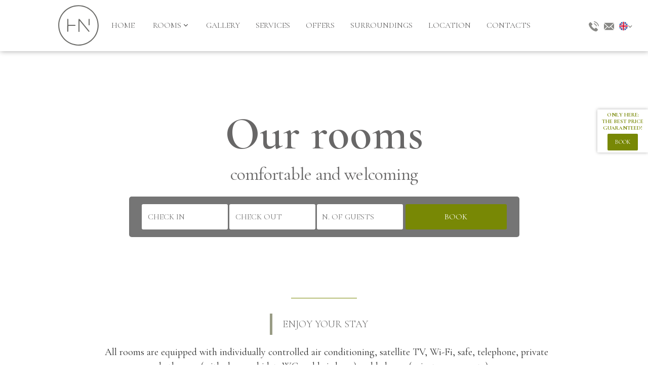

--- FILE ---
content_type: text/html
request_url: https://www.hotelnazionalejesolo.it/en/rooms/rooms
body_size: 8398
content:
<!DOCTYPE html><!-- Last Published: Mon Jan 19 2026 16:31:11 GMT+0000 (Coordinated Universal Time) --><html data-wf-domain="www.hotelnazionalejesolo.it" data-wf-page="62ac56944f7b91538c9c1422" data-wf-site="628c8f74808bbdea52eeee6f"><head><meta charset="utf-8"/><title>Our rooms | Hotel Nazionale, Jesolo | Official website</title><meta content="Our rooms, Hotel Nazionale, Jesolo: equipped with centralized air conditioning, satellite TV, Wi-Fi, safe, telephone, private bathroom and balcony. Only here the lowest price online!" name="description"/><meta content="Our rooms | Hotel Nazionale, Jesolo | Official website" property="og:title"/><meta content="Our rooms, Hotel Nazionale, Jesolo: equipped with centralized air conditioning, satellite TV, Wi-Fi, safe, telephone, private bathroom and balcony. Only here the lowest price online!" property="og:description"/><meta content="https://assets.website-files.com/628c8f74808bbdea52eeee6f/628df9be023c4fa66c4438e2_g_20.jpg" property="og:image"/><meta content="Our rooms | Hotel Nazionale, Jesolo | Official website" property="twitter:title"/><meta content="Our rooms, Hotel Nazionale, Jesolo: equipped with centralized air conditioning, satellite TV, Wi-Fi, safe, telephone, private bathroom and balcony. Only here the lowest price online!" property="twitter:description"/><meta content="https://assets.website-files.com/628c8f74808bbdea52eeee6f/628df9be023c4fa66c4438e2_g_20.jpg" property="twitter:image"/><meta property="og:type" content="website"/><meta content="summary_large_image" name="twitter:card"/><meta content="width=device-width, initial-scale=1" name="viewport"/><link href="https://cdn.prod.website-files.com/628c8f74808bbdea52eeee6f/css/bedzzle-hotelnazionalejesolo.shared.8da95be6d.min.css" rel="stylesheet" type="text/css" integrity="sha384-jalb5t40rthGJRhCfV46ck/FNjjlFXtkpZxgNULLXTSqPKcM3iUI00M1s3NO4KvE" crossorigin="anonymous"/><link href="https://fonts.googleapis.com" rel="preconnect"/><link href="https://fonts.gstatic.com" rel="preconnect" crossorigin="anonymous"/><script src="https://ajax.googleapis.com/ajax/libs/webfont/1.6.26/webfont.js" type="text/javascript"></script><script type="text/javascript">WebFont.load({  google: {    families: ["Lato:100,100italic,300,300italic,400,400italic,700,700italic,900,900italic","Open Sans:300,300italic,400,400italic,600,600italic,700,700italic,800,800italic","Droid Serif:400,400italic,700,700italic","Cormorant Garamond:300,regular,italic,500italic,600,600italic,700,700italic"]  }});</script><script type="text/javascript">!function(o,c){var n=c.documentElement,t=" w-mod-";n.className+=t+"js",("ontouchstart"in o||o.DocumentTouch&&c instanceof DocumentTouch)&&(n.className+=t+"touch")}(window,document);</script><link href="https://cdn.prod.website-files.com/628c8f74808bbdea52eeee6f/628c9c8ad9c0b50a595a0bfa_favicon.png" rel="shortcut icon" type="image/x-icon"/><link href="https://cdn.prod.website-files.com/628c8f74808bbdea52eeee6f/628c9cd0b5eca312be76d6f2_webclip.png" rel="apple-touch-icon"/><script async="" src="https://www.googletagmanager.com/gtag/js?id=G-V7JXE3RQ45"></script><script type="text/javascript">window.dataLayer = window.dataLayer || [];function gtag(){dataLayer.push(arguments);}gtag('js', new Date());gtag('config', 'G-V7JXE3RQ45', {'anonymize_ip': true});</script><!-- Global site tag (gtag.js) - Google Analytics -->
<script async src="https://www.googletagmanager.com/gtag/js?id=G-V7JXE3RQ45"></script>
<script>
  window.dataLayer = window.dataLayer || [];
  function gtag(){dataLayer.push(arguments);}
  gtag('js', new Date());

  gtag('config', 'G-V7JXE3RQ45');
</script>

<meta name="google-site-verification" content="1uHqdoAVSlMR8qy2iLpVj2JvGzizP2tQjiwrLS8LkSo" />

<script type="text/javascript" async>
 const BZL_BE_APIKEY = "06j0sr7eOpu79Pl22vhLYjtz67cfhGoY";
</script>
<style>
  .mbsc-fr-w {
  	font-family: Cormorant Garamond, sans-serif !important;
  }
  .mbsc-mobiscroll .mbsc-cal-day-fg,
  .mbsc-mobiscroll .mbsc-range-btn {
  	font-size: 100% !important;
  }
  
  .w-lightbox-backdrop {
  z-index: 9999;
  }

  @media screen and (max-width: 414px) and (orientation: portrait), screen and (max-width: 736px) and (orientation: landscape){
    
  	.cc_container {
   		bottom: 45px !important;
    }
  }

</style><link rel="stylesheet" href="https://code.jquery.com/ui/1.12.1/themes/base/jquery-ui.css">

<style type="text/css">div#ui-datepicker-div.ui-datepicker.ui-widget.ui-widget-content.ui-helper-clearfix.ui-corner-all{z-index: 2222 !important;}</style></head><body><div class="bzl-navbars_container div-block-4 div-block-7"><div data-collapse="medium" data-animation="default" data-duration="600" data-easing="ease-in" data-easing2="ease-out" role="banner" class="bzl-navbar_2-2 w-nav"><div class="bzl-navbar_container-2 w-container"><a href="/en/home" class="bzl-brand_link-2 navbar_2 _2 _3 w-hidden-main w-inline-block"><img src="https://cdn.prod.website-files.com/628c8f74808bbdea52eeee6f/628f4bdb39d0ad255c0a6e0d_logo-nazionale-def.svg" height="" alt="Hotel Nazionale 3 stelle, Lido di Jesolo (VE)" class="bzl-img_logo navbar _2"/></a><nav role="navigation" class="bzl-nav_menu-2 w-nav-menu"><a href="/en/home" class="bzl-brand_link-2 desktop w-inline-block"><img src="https://cdn.prod.website-files.com/628c8f74808bbdea52eeee6f/628f4bdb39d0ad255c0a6e0d_logo-nazionale-def.svg" alt="3-star Hotel Nazionale, Lido di Jesolo (VE)" class="bzl-img_logo navbar _2"/></a><a href="/en/home" class="bzl-nav_link-2 w-nav-link">Home</a><div data-delay="0" data-hover="false" class="bzl-dropdown-2 w-dropdown"><div data-w-id="6e58a08a-f74e-0355-7cf5-47e042d15dcf" class="bzl-dropdown_toggle-2 w-dropdown-toggle"><div class="div-block-8"><div class="bzl-nav_dropdown_text-2">rooms</div><div class="bzl-arrow_dropdown_wrapper"><img src="https://cdn.prod.website-files.com/5d66540e1b0776ec51b07919/5d93727a61d641b7d88d554d_angle-arrow-down.svg" alt="" class="bzl-grey_ico"/><img src="https://cdn.prod.website-files.com/5d66540e1b0776ec51b07919/5d9372fe0328f640ca2b447e_angle-arrow-down%20(1).svg" alt="" class="bzl-white_ico"/></div></div></div><nav class="bzl-dropdown_list menu w-dropdown-list"><a href="/en/rooms/rooms" aria-current="page" class="bzl-nav_link-2 no_margin_left w-dropdown-link w--current">our rooms</a><a href="/en/rooms/single-room" class="bzl-nav_link-2 no_margin_left last w-dropdown-link">single room</a><a href="/en/rooms/small-double-room" class="bzl-nav_link-2 no_margin_left last w-dropdown-link">small double room</a><a href="/en/rooms/economy-double-room" class="bzl-nav_link-2 no_margin_left last w-dropdown-link">economy double room</a><a href="/en/rooms/standard-double-room" class="bzl-nav_link-2 no_margin_left last w-dropdown-link">standard double room</a><a href="/en/rooms/economy-triple-room" class="bzl-nav_link-2 no_margin_left last w-dropdown-link">economy triple room</a><a href="/en/rooms/standard-triple-room" class="bzl-nav_link-2 no_margin_left last w-dropdown-link">standard triple room</a><a href="/en/rooms/family-quadruple-room" class="bzl-nav_link-2 no_margin_left last w-dropdown-link">family quadruple room</a></nav></div><a href="/en/gallery" class="bzl-nav_link-2 w-nav-link">gallery</a><a href="/en/services" class="bzl-nav_link-2 w-nav-link">services</a><a href="/en/offers" class="bzl-nav_link-2 w-nav-link">offers</a><a href="/en/surroundings" class="bzl-nav_link-2 w-nav-link">surroundings</a><a href="/en/location" class="bzl-nav_link-2 w-nav-link">location</a><a href="/en/contacts" class="bzl-nav_link-2 last w-nav-link">contacts</a></nav><div class="div-block-6 w-hidden-main w-hidden-medium w-hidden-small w-hidden-tiny"></div><div class="div-block-9"></div><div class="bzl-menu_btn-2 w-nav-button"><div class="icon-2 w-icon-nav-menu"></div></div></div><div class="bzl-social_icon_container navbar main"><a href="tel:+390421380101" class="bzl-link_social twitter navbar w-inline-block"><img src="https://cdn.prod.website-files.com/628c8f74808bbdea52eeee6f/629740760ef102c6e58273db_phone.svg" width="25" alt="Phone" class="bzl-social_ico-2"/></a><a href="mailto:info@hotelnazionalejesolo.it" class="bzl-link_social email navbar w-inline-block"><img src="https://cdn.prod.website-files.com/628c8f74808bbdea52eeee6f/62974080ade26466fb818473_email.svg" width="29" alt="Email" class="bzl-social_ico-2"/></a><div data-delay="100" data-hover="false" class="bzl-dropdown_translate desktop w-dropdown"><div class="dropdown-toggle-4 w-dropdown-toggle"><div class="icon-8 w-icon-dropdown-toggle"></div><img src="https://cdn.prod.website-files.com/628c8f74808bbdea52eeee6f/628c8f74808bbdab9eeeef44_english_flag.svg" width="30" alt="" class="image-9"/></div><nav class="bzl-drop_down_list translate w-dropdown-list"><div class="bzl-lang_wrapper none"><a href="#" class="bzl-lang_ico_link w-inline-block"><img src="https://cdn.prod.website-files.com/5d66540e1b0776ec51b07919/5d6fc84559e55109a6051a41_english_flag.svg" width="30" alt="" class="image-9"/></a><a href="/en/home" class="bzl-nav_link-2 lang w-dropdown-link">English</a></div><div class="bzl-lang_wrapper"><a href="#" class="bzl-lang_ico_link w-inline-block"><img src="https://cdn.prod.website-files.com/5d66540e1b0776ec51b07919/5d66540e1b0776119bb079dc_italian_flag.svg" width="30" alt="" class="image-9"/></a><a href="/" class="bzl-nav_link-2 lang w-dropdown-link">Italiano</a></div><div class="bzl-lang_wrapper none"><a href="#" class="bzl-lang_ico_link w-inline-block"><img src="https://cdn.prod.website-files.com/628c8f74808bbdea52eeee6f/62ac616cd2e3fea0f391e62e_flags.svg" width="30" alt="lang" class="image-9"/></a><a href="/de/home" class="bzl-nav_link-2 lang w-dropdown-link">Deutsch</a></div></nav></div></div></div></div><div class="bzl-section hero thin policy"><div class="bzl-hero_section_wrapper policy"><h1 class="bzl-h1_hero _2">Our rooms</h1><h2 class="bzl-h2_hero _2">comfortable and welcoming<br/></h2><div class="html-embed w-embed"><div id="box-reservation" class="container-fluid visible-lg visible-md">
  <div class="container container-smaller">


	<form action="https://booking.ericsoft.com/BookingEngine/book.aspx" method="GET" id="booking-form" accept-charset="utf-8" target="_blank">                        
	<input type="hidden" name="lingua" value="en" />
    <input type="hidden" name="idh" value="49B705BA77050A7C" />
	
		
	<div class="input-daterange" id="datepicker">
		<div>
		    <input type="text" class="datepicker" name="dataInizio" placeholder="Check in" />
	    </div>
		
	    <div>
		    <input type="text" class="datepicker" name="dataFine" placeholder="Check out" />
	    </div>
      
      		<div>
		    <input type="text" class="input-booking pax form-control" name="persone" placeholder="N. of guests" />
		</div>
	
		<div>
			<button class="btn btn-block btn-reservation">Book</button>
		</div>
		
	</div>
	
		
		</form>
	
	
  </div>
</div></div></div></div><div class="bzl-section"><div class="bzl-container-2 auto_space home"><div class="bzl-short_separator cta"></div><blockquote class="bzl-block_quote primary large space_less">Enjoy your stay<br/></blockquote><p class="bzl-p text_indent center max_width">All rooms are equipped with individually controlled air conditioning, satellite TV, Wi-Fi, safe, telephone, private bathroom (with shower, bidet, WC and hairdryer) and balcony (private or separate).<br/></p></div><div class="bzl-roomlist_grid"><div class="bzl-room_description_wrapper"><div class="bzl-room_presentation"></div><div class="bzl-room_name_container"><h3 class="bzl-h4 room_name">single room</h3><div class="bzl-short_separator cta"></div><p class="bzl-p roomlist">Equipped with French bed and separate balcony.<br/></p><h4 class="bzl-h4 msg_emotiv">Super request!<br/></h4></div><div class="bzl-btn_container"><a href="/en/rooms/single-room" class="bzl-btn secondary roomlist w-button">details</a><a href="https://booking.ericsoft.com/BookingEngine/Book?idh=49B705BA77050A7C&amp;lang=en" target="_blank" class="bzl-btn cta1 roomlist w-button">book</a><div class="w-embed"><input id="be-cal-6" type="hidden" /></div></div></div><div class="bzl-room_description_wrapper"><div class="bzl-room_presentation camera_deluxe"></div><div class="bzl-room_name_container"><h4 class="bzl-h4 room_name">small double room</h4><div class="bzl-short_separator cta"></div><p class="bzl-p">They are divided into budget, economy and standard rooms. Equipped with double bed or twin beds and balcony.<br/></p><h4 class="bzl-h4 msg_emotiv">just booked!<br/></h4></div><div class="bzl-btn_container"><a href="/en/rooms/small-double-room" class="bzl-btn secondary roomlist w-button">details</a><a href="https://booking.ericsoft.com/BookingEngine/Book?idh=49B705BA77050A7C&amp;lang=en" target="_blank" class="bzl-btn cta1 roomlist w-button">book</a><div class="w-embed"><input id="be-cal-7" type="hidden" /></div></div></div><div class="bzl-room_description_wrapper"><div class="bzl-room_presentation camera_king"></div><div class="bzl-room_name_container"><h4 class="bzl-h4 room_name">economy double room</h4><div class="bzl-short_separator cta"></div><p class="bzl-p">They are divided into budget, economy and standard rooms. Equipped with double bed or twin beds and balcony.<br/></p><h4 class="bzl-h4 msg_emotiv">lowest price!<em><br/></em></h4></div><div class="bzl-btn_container"><a href="/en/rooms/economy-double-room" class="bzl-btn secondary roomlist w-button">details</a><a href="https://booking.ericsoft.com/BookingEngine/Book?idh=49B705BA77050A7C&amp;lang=en" target="_blank" class="bzl-btn cta1 roomlist w-button">book</a><div class="w-embed"><input id="be-cal-8" type="hidden" /></div></div></div><div class="bzl-room_description_wrapper"><div class="bzl-room_presentation _4"></div><div class="bzl-room_name_container"><h4 class="bzl-h4 room_name">standard double room</h4><div class="bzl-short_separator cta"></div><p class="bzl-p">They are divided into budget, economy and standard rooms. Equipped with double bed or twin beds and balcony.<br/></p><h4 class="bzl-h4 msg_emotiv">Best price!<em><br/></em></h4></div><div class="bzl-btn_container"><a href="/en/rooms/standard-double-room" class="bzl-btn secondary roomlist w-button">details</a><a href="https://booking.ericsoft.com/BookingEngine/Book?idh=49B705BA77050A7C&amp;lang=en" target="_blank" class="bzl-btn cta1 roomlist w-button">book</a><div class="w-embed"><input id="be-cal-8" type="hidden" /></div></div></div><div class="bzl-room_description_wrapper"><div class="bzl-room_presentation _5"></div><div class="bzl-room_name_container"><h4 class="bzl-h4 room_name">economy triple room</h4><div class="bzl-short_separator cta"></div><p class="bzl-p">They are divided into economy and standard. They can be double with extra bed or have three separate beds.<br/></p><h4 class="bzl-h4 msg_emotiv">lowest rate!<br/></h4></div><div class="bzl-btn_container"><a href="/en/rooms/economy-triple-room" class="bzl-btn secondary roomlist w-button">details</a><a href="https://booking.ericsoft.com/BookingEngine/Book?idh=49B705BA77050A7C&amp;lang=en" target="_blank" class="bzl-btn cta1 roomlist w-button">book</a><div class="w-embed"><input id="be-cal-8" type="hidden" /></div></div></div><div class="bzl-room_description_wrapper"><div class="bzl-room_presentation _6"></div><div class="bzl-room_name_container"><h4 class="bzl-h4 room_name">standard triple room</h4><div class="bzl-short_separator cta"></div><p class="bzl-p">They are divided into economy and standard. They can be double with extra bed or have three separate beds.<br/></p><h4 class="bzl-h4 msg_emotiv">exclusive price!<br/></h4></div><div class="bzl-btn_container"><a href="/en/rooms/standard-triple-room" class="bzl-btn secondary roomlist w-button">details</a><a href="https://booking.ericsoft.com/BookingEngine/Book?idh=49B705BA77050A7C&amp;lang=en" target="_blank" class="bzl-btn cta1 roomlist w-button">book</a><div class="w-embed"><input id="be-cal-8" type="hidden" /></div></div></div><div class="bzl-room_description_wrapper"><div class="bzl-room_presentation _7"></div><div class="bzl-room_name_container"><h4 class="bzl-h4 room_name">family quadruple room</h4><div class="bzl-short_separator cta"></div><p class="bzl-p">These are our most spacious rooms, suitable for a holiday with family or friends.<br/></p><h4 class="bzl-h4 msg_emotiv">super deal!<br/></h4></div><div class="bzl-btn_container"><a href="/en/rooms/family-quadruple-room" class="bzl-btn secondary roomlist w-button">details</a><a href="https://booking.ericsoft.com/BookingEngine/Book?idh=49B705BA77050A7C&amp;lang=en" target="_blank" class="bzl-btn cta1 roomlist w-button">book</a><div class="w-embed"><input id="be-cal-8" type="hidden" /></div></div></div></div><div class="bzl-feedback-container"><h2 class="bzl-h2 white shadow">What our customers say about us<br/></h2><div class="bzl-short_separator white"></div><div data-delay="4000" data-animation="slide" class="bzl-feedback_slider w-slider" data-autoplay="true" data-easing="ease-in-out" data-hide-arrows="false" data-disable-swipe="false" data-autoplay-limit="0" data-nav-spacing="5" data-duration="900" data-infinite="true"><div class="bzl-mask_feedback w-slider-mask"><div class="bzl-slide_feedback w-slide"><div class="bzl-clw_review w-dyn-list"><div role="list" class="bzl-cl_review w-dyn-items"><div role="listitem" class="bzl-ci_review w-dyn-item"><div class="bzl-single_feedback_container"><h4 class="bzl-h4 review">Federica</h4><div class="bzl-review_title">Holiday with friends</div><p class="bzl-p white review">Highly recommended!
We stayed for a weekend and had a really
great time!
Spotlessly clean room, parking space and beach included in the price...
Receptionists were extremely friendly and helpful!
Well done! We&#x27;ll definitely be back!</p><h5 class="bzl-h5 data_review">September 2025</h5></div></div></div></div></div><div class="bzl-slide_feedback w-slide"><div class="bzl-clw_review w-dyn-list"><div role="list" class="bzl-cl_review w-dyn-items"><div role="listitem" class="bzl-ci_review w-dyn-item"><div class="bzl-single_feedback_container"><h4 class="bzl-h4 review">Sara</h4><div class="bzl-review_title">Exceptional</div><p class="bzl-p white review">The hotel is in an excellent location: it is right on the pedestrian promenade with all the restaurants and shops, and just a minute&#x27;s walk from the beach.
The staff are extremely helpful and wonderfully friendly.
I will definitely recommend the hotel to anyone going to Jesolo and, if the opportunity arises, I will not hesitate to book a stay there again!</p><h5 class="bzl-h5 data_review">August 2025</h5></div></div></div></div></div><div class="bzl-slide_feedback w-slide"><div class="bzl-clw_review w-dyn-list"><div role="list" class="bzl-cl_review w-dyn-items"><div role="listitem" class="bzl-ci_review w-dyn-item"><div class="bzl-single_feedback_container"><h4 class="bzl-h4 review">Ivan</h4><div class="bzl-review_title w-dyn-bind-empty"></div><p class="bzl-p white review">This is my second year in a row coming to Jesolo, always staying at the same hotel where I am looked after by true professionals who are competent and always available to help customers, which is worth its weight in gold these days! Well done!</p><h5 class="bzl-h5 data_review">July 2025</h5></div></div></div></div></div></div><div class="w-hidden-main w-hidden-medium w-hidden-small w-hidden-tiny w-slider-arrow-left"><div class="w-icon-slider-left"></div></div><div class="w-hidden-main w-hidden-medium w-hidden-small w-hidden-tiny w-slider-arrow-right"><div class="w-icon-slider-right"></div></div><div class="slide-nav w-slider-nav"></div></div></div><div class="bzl-container"><h2 class="bzl-h5 more_margin centered">Book your stay at the best price guaranteed!<br/></h2><div class="bzl-short_separator cta"></div><h3 class="bzl-h4_title">Only on the official website of Hotel Nazionale Jesolo<br/></h3><a href="https://booking.ericsoft.com/BookingEngine/Book?idh=49B705BA77050A7C&amp;lang=en" target="_blank" class="bzl-btn large cta1 widget_2 w-button">verify availability</a><div class="bzl-form_block be transparent"></div></div></div><div class="bzl-fixed_panel primary fixed_toolbar w-hidden-main w-hidden-medium"><div class="bzl-toolbar_container"><a href="tel:+390421380101" class="bzl-linkblock_toolbar w-inline-block"><img src="https://cdn.prod.website-files.com/628c8f74808bbdea52eeee6f/628c8f74808bbdeca5eeeec0_smartphone-call.svg" alt="" class="bzl-ico_toolbar"/></a><a href="mailto:info@hotelnazionalejesolo.it" class="bzl-linkblock_toolbar w-inline-block"><img src="https://cdn.prod.website-files.com/628c8f74808bbdea52eeee6f/628c8f74808bbd7342eeeebf_envelope%20(1).svg" alt="" class="bzl-ico_toolbar"/></a><a href="https://www.google.com/maps/place/Via+Andrea+Bafile,+201,+30016+Lido+di+Jesolo+VE,+Italia/@45.5029419,12.6348272,17z/data=!3m1!4b1!4m5!3m4!1s0x477c009c622ddbd7:0x9dad4f069c484dad!8m2!3d45.5029419!4d12.6370159" target="_blank" class="bzl-linkblock_toolbar w-inline-block"><img src="https://cdn.prod.website-files.com/628c8f74808bbdea52eeee6f/628c8f74808bbd5fbbeeeeb8_facebook-placeholder-for-locate-places-on-maps.svg" alt="" class="bzl-ico_toolbar"/></a><a href="https://booking.ericsoft.com/BookingEngine/Book?idh=49B705BA77050A7C&amp;lang=en" target="_blank" class="bzl-linkblock_toolbar last w-inline-block"><img src="https://cdn.prod.website-files.com/628c8f74808bbdea52eeee6f/628c8f74808bbd4519eeef52_reception.svg" alt="" class="bzl-ico_toolbar"/></a><div class="w-embed"><input id="be-cal-3" type="hidden" /></div></div></div><div class="bzl-footer-2"><div class="bzl-footer_container-2"><a href="/en/home" class="bzl-brand_link-2 desk_tab w-inline-block"><img src="https://cdn.prod.website-files.com/628c8f74808bbdea52eeee6f/628f4bdb39d0ad255c0a6e0d_logo-nazionale-def.svg" alt="3-star Hotel Nazionale, Lido di Jesolo (VE)" class="bzl-logo_footer"/></a><a href="https://www.google.com/maps/place/Via+Andrea+Bafile,+201,+30016+Lido+di+Jesolo+VE,+Italia/@45.5029419,12.6348272,17z/data=!3m1!4b1!4m5!3m4!1s0x477c009c622ddbd7:0x9dad4f069c484dad!8m2!3d45.5029419!4d12.6370159" target="_blank" class="bzl-link_social email mob_none first w-inline-block"><div class="bzl-textblock _2 center"><span class="text-span-39">Hotel Nazionale Jesolo</span><br/>Via Andrea Bafile 201, 30016 Lido di Jesolo (VE)</div></a><div class="bzl-social_icon_container navbar footer width _4"><a href="mailto:info@hotelnazionalejesolo.it" class="bzl-link_social email mob_none first w-inline-block"><img src="https://cdn.prod.website-files.com/628c8f74808bbdea52eeee6f/62974080ade26466fb818473_email.svg" width="29" alt="Email" class="bzl-social_ico-3 footer last"/><div class="bzl-textblock _2">info@hotelnazionalejesolo.it</div></a><a href="tel:+390421380101" class="bzl-link_social twitter mob_none w-inline-block"><img src="https://cdn.prod.website-files.com/628c8f74808bbdea52eeee6f/629740760ef102c6e58273db_phone.svg" width="25" alt="Phone" class="bzl-social_ico-3 footer _2"/><div class="bzl-textblock _2">+39 0421 38 01 01</div></a><a href="https://api.whatsapp.com/send/?phone=393929292172" target="_blank" class="bzl-link_social twitter mob_none w-inline-block"><img src="https://cdn.prod.website-files.com/628c8f74808bbdea52eeee6f/687ddec5108707add61a9355_icons8-whatsapp.svg" width="25" alt="wts" class="bzl-social_ico-3 footer _2"/><div class="bzl-textblock _2">+39 392 92 92 172</div></a></div><div class="bzl-link white space">VAT 03691960276</div><div class="bzl-footer_wrapper"><a href="/en/direct-booking" class="bzl-nav_link-3 footer link">direct booking</a><a href="/en/covid-19-sanitation" class="bzl-nav_link-3 footer link">covid-19 sanitation</a></div></div><div class="bzl-textblock _2 center cir"><strong class="bold-text">Codice Identificativo Regionale: 027019-ALB-00227<br/>CIR: 027019-ALB-00227 CIN:IT027019A1M3X5PL29</strong></div><div class="bzl-fixed_panel footer"><div class="bzl-container_universal centered footer_desktop_light"><div class="bzl-row footer down w-row"><div class="bzl-column footer left _2 w-col w-col-8 w-col-small-small-stack w-col-tiny-tiny-stack"><a href="/legal/privacy-cookie-policy-en" class="bzl-nav_link-3 footer first">privacy &amp; Cookie policy</a><a href="/legal/terms-and-conditions" class="bzl-nav_link-3 footer">terms and conditions</a></div><div class="bzl-column footer centered w-col w-col-4 w-col-small-small-stack w-col-tiny-tiny-stack"><div class="bzl-text_block-2 small footer">© <a href="https://www.bedzzle.com/it" rel="nofollow" target="_blank">Bedzzle Sites</a>. All right reserved.</div></div></div></div></div></div><div class="bzl-review_fixed"><div data-delay="3000" data-animation="slide" class="bzl-slider_review_small w-slider" data-autoplay="true" data-easing="ease" data-hide-arrows="false" data-disable-swipe="false" data-autoplay-limit="0" data-nav-spacing="3" data-duration="700" data-infinite="true"><div class="mask-2 w-slider-mask"><div class="bzl-slide_review_small w-slide"><div class="bzl-small_review_wrapper"><div class="bzl-horizontal_wrapper-2 center"><div class="bzl-review_name-2">Silvia</div></div><p class="bzl-p-2 small">A 3-star hotel with 5-star service!<br/></p></div></div><div class="bzl-slide_review_small w-slide"><div class="bzl-small_review_wrapper"><div class="bzl-horizontal_wrapper-2 center"><div class="bzl-review_name-2">Tiziana</div></div><p class="bzl-p-2 small">Super helpful staff, great location!<br/></p></div></div><div class="bzl-slide_review_small w-slide"><div class="bzl-small_review_wrapper"><div class="bzl-horizontal_wrapper-2 center"><div class="bzl-review_name-2">Luca</div></div><p class="bzl-p-2 small">Impeccable cleanliness, quality restaurant service.<br/></p></div></div></div><div class="left-arrow-3 w-slider-arrow-left"><div class="w-icon-slider-left"></div></div><div class="right-arrow-3 w-slider-arrow-right"><div class="w-icon-slider-right"></div></div><div class="slide-nav-2 w-slider-nav w-round"></div></div><a href="https://booking.ericsoft.com/BookingEngine/Book?idh=49B705BA77050A7C&amp;lang=en" target="_blank" class="bzl-btn cta1 small w-button">book now</a><div class="w-embed"><input id="be-cal-23" type="hidden" /></div></div><div class="bzl-banner_wrapper_fixed"><a href="/en/covid-19-sanitation" class="bzl-banner_small de w-inline-block"><img src="https://cdn.prod.website-files.com/628c8f74808bbdea52eeee6f/628ca3c2042763d027221919_virus.svg" alt="" class="bzl-ico_banner_small"/><img src="https://cdn.prod.website-files.com/628c8f74808bbdea52eeee6f/628ca3c2042763b81c22191a_shield.svg" alt="" class="bzl-ico_safe"/><div class="bzl-text_small_banner">safe<br/>holiday<br/></div></a></div><div class="bzl-widget_fixed_label"><div data-w-id="cc80a24f-6c4b-4aa7-26f5-b50f752a4983" class="bzl-widget_suites"><p class="bzl-p_widget_fixed">only here:<br/>the best price guaranteed!</p><a href="/en/direct-booking" class="bzl-btn cta1 small w-button">book</a></div></div><script src="https://d3e54v103j8qbb.cloudfront.net/js/jquery-3.5.1.min.dc5e7f18c8.js?site=628c8f74808bbdea52eeee6f" type="text/javascript" integrity="sha256-9/aliU8dGd2tb6OSsuzixeV4y/faTqgFtohetphbbj0=" crossorigin="anonymous"></script><script src="https://cdn.prod.website-files.com/628c8f74808bbdea52eeee6f/js/bedzzle-hotelnazionalejesolo.schunk.36b8fb49256177c8.js" type="text/javascript" integrity="sha384-4abIlA5/v7XaW1HMXKBgnUuhnjBYJ/Z9C1OSg4OhmVw9O3QeHJ/qJqFBERCDPv7G" crossorigin="anonymous"></script><script src="https://cdn.prod.website-files.com/628c8f74808bbdea52eeee6f/js/bedzzle-hotelnazionalejesolo.schunk.7570cff0fd065f7d.js" type="text/javascript" integrity="sha384-+ijwn3W1lk+kWPd0WWpoZw7J/0DGyIpJspfTYGz904tKJH/42EMJ2DHTgSvGAEK5" crossorigin="anonymous"></script><script src="https://cdn.prod.website-files.com/628c8f74808bbdea52eeee6f/js/bedzzle-hotelnazionalejesolo.568930ad.c45bb2e626c7481c.js" type="text/javascript" integrity="sha384-HBsifN0u7L1SfqtEvTlymM78tOH7j571Rkm11VX8PUO89hZgw2MsttwBimecxctQ" crossorigin="anonymous"></script><script>(function(w,d,s,u,o){w._cyA11yConfig={"iconId":"default","position":{"mobile":"bottom-left","desktop":"bottom-left "},"language":{"default":"it","selected":[]}};var js=d.createElement(s),fjs=d.getElementsByTagName(s)[0];js.src=u;js.async=true;fjs.parentNode.insertBefore(js,fjs);})(window,document,"script","https://cdn-cookieyes.com/widgets/accessibility.js?id=4ac0b0ec-b8bf-4858-9517-550c2e631db9");
setTimeout(function() {
  var container = document.getElementById('cya11y-container');
  var button = container.shadowRoot.querySelector('button');
  button.style.bottom = '50px';
}, 1000);
</script>


<!-- Bedzzle API include start -->
<!-- Bedzzle Widget Start -->

<script async>
function initBedzzle() {
  setTimeout(function() {
	//BE-1
 	if(document.getElementById('be-checkin-1')) {
		new bzlwgtbe({
			client: new bzlapi({
			  apiKey: BZL_BE_APIKEY
			}),
			type: "search",
			options: {
			  calendarTarget: "#be-cal-1",
              checkInSelector: "#be-checkin-1",
			  checkOutSelector: "#be-checkout-1",
              couponSelector: "#be-coupon-1",
			  submitSelector: "#be-submit-1"
              //calendar: {
              //	defaultValue: [new Date(), new Date(new Date().getTime() + (24 * 60 * 60 * 1000))]
              //}
			}
		});
      document.getElementById('be-checkin-1').value = moment(new Date()).format('DD MMM');
		document.getElementById('be-checkout-1').value = moment(new Date(new Date().getTime() + (24 * 60 * 60 * 1000))).format('DD MMM');
	} 
//BE-2
 	if(document.getElementById('be-submit-2')) {
		new bzlwgtbe({
			client: new bzlapi({
			  apiKey: BZL_BE_APIKEY
			}),
			type: "search",
			options: {
			  calendarTarget: "#be-cal-2",
			  submitSelector: "#be-submit-2"
			}
		});
	}
  //BE-3
 	if(document.getElementById('be-submit-3')) {
		new bzlwgtbe({
			client: new bzlapi({
			  apiKey: BZL_BE_APIKEY
			}),
			type: "search",
			options: {
			  calendarTarget: "#be-cal-3",
			  submitSelector: "#be-submit-3"
			}
		});
	}
  //BE-4
 	if(document.getElementById('be-submit-4')) {
		new bzlwgtbe({
			client: new bzlapi({
			  apiKey: BZL_BE_APIKEY
			}),
			type: "search",
			options: {
			  calendarTarget: "#be-cal-4",
			  submitSelector: "#be-submit-4"
			}
		});
	}
  //BE-5
 	if(document.getElementById('be-checkin-5')) {
		new bzlwgtbe({
			client: new bzlapi({
			  apiKey: BZL_BE_APIKEY
			}),
			type: "search",
			options: {
			  calendarTarget: "#be-cal-5",
              checkInSelector: "#be-checkin-5",
			  checkOutSelector: "#be-checkout-5",
			  submitSelector: "#be-submit-5"
              //calendar: {
              //	defaultValue: [new Date(), new Date(new Date().getTime() + (24 * 60 * 60 * 1000))]
              //}
			}
		});
      document.getElementById('be-checkin-5').value = moment(new Date()).format('DD MMM');
		document.getElementById('be-checkout-5').value = moment(new Date(new Date().getTime() + (24 * 60 * 60 * 1000))).format('DD MMM');
	}
  //BE-6
 	if(document.getElementById('be-submit-6')) {
		new bzlwgtbe({
			client: new bzlapi({
			  apiKey: BZL_BE_APIKEY
			}),
			type: "search",
			options: {
			  calendarTarget: "#be-cal-6",
			  submitSelector: "#be-submit-6"
			}
		});
	}
  //BE-7
 	if(document.getElementById('be-submit-7')) {
		new bzlwgtbe({
			client: new bzlapi({
			  apiKey: BZL_BE_APIKEY
			}),
			type: "search",
			options: {
			  calendarTarget: "#be-cal-7",
			  submitSelector: "#be-submit-7"
			}
		});
	}
  //BE-8
 	if(document.getElementById('be-submit-8')) {
		new bzlwgtbe({
			client: new bzlapi({
			  apiKey: BZL_BE_APIKEY
			}),
			type: "search",
			options: {
			  calendarTarget: "#be-cal-8",
			  submitSelector: "#be-submit-8"
			}
		});
	}
  //BE-9
 	if(document.getElementById('be-submit-9')) {
		new bzlwgtbe({
			client: new bzlapi({
			  apiKey: BZL_BE_APIKEY
			}),
			type: "search",
			options: {
			  calendarTarget: "#be-cal-9",
			  submitSelector: "#be-submit-9"
			}
		});
	}
  //BE-10
 	if(document.getElementById('be-checkin-10')) {
		new bzlwgtbe({
			client: new bzlapi({
			  apiKey: BZL_BE_APIKEY
			}),
			type: "search",
			options: {
			  calendarTarget: "#be-cal-10",
              checkInSelector: "#be-checkin-10",
			  checkOutSelector: "#be-checkout-10",
			  submitSelector: "#be-submit-10"
              //calendar: {
              //	defaultValue: [new Date(), new Date(new Date().getTime() + (24 * 60 * 60 * 1000))]
              //}
			}
		});
      document.getElementById('be-checkin-10').value = moment(new Date()).format('DD MMM');
		document.getElementById('be-checkout-10').value = moment(new Date(new Date().getTime() + (24 * 60 * 60 * 1000))).format('DD MMM');
	}
  //BE-11
 	if(document.getElementById('be-checkin-11')) {
		new bzlwgtbe({
			client: new bzlapi({
			  apiKey: BZL_BE_APIKEY
			}),
			type: "search",
			options: {
			  calendarTarget: "#be-cal-11",
              checkInSelector: "#be-checkin-11",
			  checkOutSelector: "#be-checkout-11",
              adultsNumSelector: "#be-adults-11",
              allocationsNumSelector: "#be-allocations-11",
			  submitSelector: "#be-submit-11"
			}
		});
	}
  //BE-12
 	if(document.getElementById('be-checkin-12')) {
		new bzlwgtbe({
			client: new bzlapi({
			  apiKey: BZL_BE_APIKEY
			}),
			type: "search",
			options: {
			  calendarTarget: "#be-cal-12",
              checkInSelector: "#be-checkin-12",
			  checkOutSelector: "#be-checkout-12",
              couponSelector: "#be-coupon-12",
			  submitSelector: "#be-submit-12"
              //calendar: {
              //	defaultValue: [new Date(), new Date(new Date().getTime() + (24 * 60 * 60 * 1000))]
              //}
			}
		});
      document.getElementById('be-checkin-12').value = moment(new Date()).format('DD MMM');
		document.getElementById('be-checkout-12').value = moment(new Date(new Date().getTime() + (24 * 60 * 60 * 1000))).format('DD MMM');
	}
    //BE-13
 	if(document.getElementById('be-submit-13')) {
		new bzlwgtbe({
			client: new bzlapi({
			  apiKey: BZL_BE_APIKEY
			}),
			type: "search",
			options: {
			  calendarTarget: "#be-cal-13",
			  submitSelector: "#be-submit-13"
			}
		});
	}
    //BE-14
 	if(document.getElementById('be-submit-14')) {
		new bzlwgtbe({
			client: new bzlapi({
			  apiKey: BZL_BE_APIKEY
			}),
			type: "search",
			options: {
			  calendarTarget: "#be-cal-14",
			  submitSelector: "#be-submit-14"
			}
		});
	}
   }, 300);
  }
</script>
<script src="https://api-libs.bedzzle.com/js/api.js?load=widget.be&onload=initBedzzle&theme=154" async></script>
<!-- Bedzzle API include end -->
<script src="https://code.jquery.com/ui/1.12.1/jquery-ui.js"></script>
  <script>
  $.datepicker.setDefaults( $.datepicker.regional[ "en" ] );
  $('.datepicker').datepicker();
</script></body></html>

--- FILE ---
content_type: text/css
request_url: https://cdn.prod.website-files.com/628c8f74808bbdea52eeee6f/css/bedzzle-hotelnazionalejesolo.shared.8da95be6d.min.css
body_size: 23674
content:
html{-webkit-text-size-adjust:100%;-ms-text-size-adjust:100%;font-family:sans-serif}body{margin:0}article,aside,details,figcaption,figure,footer,header,hgroup,main,menu,nav,section,summary{display:block}audio,canvas,progress,video{vertical-align:baseline;display:inline-block}audio:not([controls]){height:0;display:none}[hidden],template{display:none}a{background-color:#0000}a:active,a:hover{outline:0}abbr[title]{border-bottom:1px dotted}b,strong{font-weight:700}dfn{font-style:italic}h1{margin:.67em 0;font-size:2em}mark{color:#000;background:#ff0}small{font-size:80%}sub,sup{vertical-align:baseline;font-size:75%;line-height:0;position:relative}sup{top:-.5em}sub{bottom:-.25em}img{border:0}svg:not(:root){overflow:hidden}hr{box-sizing:content-box;height:0}pre{overflow:auto}code,kbd,pre,samp{font-family:monospace;font-size:1em}button,input,optgroup,select,textarea{color:inherit;font:inherit;margin:0}button{overflow:visible}button,select{text-transform:none}button,html input[type=button],input[type=reset]{-webkit-appearance:button;cursor:pointer}button[disabled],html input[disabled]{cursor:default}button::-moz-focus-inner,input::-moz-focus-inner{border:0;padding:0}input{line-height:normal}input[type=checkbox],input[type=radio]{box-sizing:border-box;padding:0}input[type=number]::-webkit-inner-spin-button,input[type=number]::-webkit-outer-spin-button{height:auto}input[type=search]{-webkit-appearance:none}input[type=search]::-webkit-search-cancel-button,input[type=search]::-webkit-search-decoration{-webkit-appearance:none}legend{border:0;padding:0}textarea{overflow:auto}optgroup{font-weight:700}table{border-collapse:collapse;border-spacing:0}td,th{padding:0}@font-face{font-family:webflow-icons;src:url([data-uri])format("truetype");font-weight:400;font-style:normal}[class^=w-icon-],[class*=\ w-icon-]{speak:none;font-variant:normal;text-transform:none;-webkit-font-smoothing:antialiased;-moz-osx-font-smoothing:grayscale;font-style:normal;font-weight:400;line-height:1;font-family:webflow-icons!important}.w-icon-slider-right:before{content:""}.w-icon-slider-left:before{content:""}.w-icon-nav-menu:before{content:""}.w-icon-arrow-down:before,.w-icon-dropdown-toggle:before{content:""}.w-icon-file-upload-remove:before{content:""}.w-icon-file-upload-icon:before{content:""}*{box-sizing:border-box}html{height:100%}body{color:#333;background-color:#fff;min-height:100%;margin:0;font-family:Arial,sans-serif;font-size:14px;line-height:20px}img{vertical-align:middle;max-width:100%;display:inline-block}html.w-mod-touch *{background-attachment:scroll!important}.w-block{display:block}.w-inline-block{max-width:100%;display:inline-block}.w-clearfix:before,.w-clearfix:after{content:" ";grid-area:1/1/2/2;display:table}.w-clearfix:after{clear:both}.w-hidden{display:none}.w-button{color:#fff;line-height:inherit;cursor:pointer;background-color:#3898ec;border:0;border-radius:0;padding:9px 15px;text-decoration:none;display:inline-block}input.w-button{-webkit-appearance:button}html[data-w-dynpage] [data-w-cloak]{color:#0000!important}.w-code-block{margin:unset}pre.w-code-block code{all:inherit}.w-optimization{display:contents}.w-webflow-badge,.w-webflow-badge>img{box-sizing:unset;width:unset;height:unset;max-height:unset;max-width:unset;min-height:unset;min-width:unset;margin:unset;padding:unset;float:unset;clear:unset;border:unset;border-radius:unset;background:unset;background-image:unset;background-position:unset;background-size:unset;background-repeat:unset;background-origin:unset;background-clip:unset;background-attachment:unset;background-color:unset;box-shadow:unset;transform:unset;direction:unset;font-family:unset;font-weight:unset;color:unset;font-size:unset;line-height:unset;font-style:unset;font-variant:unset;text-align:unset;letter-spacing:unset;-webkit-text-decoration:unset;text-decoration:unset;text-indent:unset;text-transform:unset;list-style-type:unset;text-shadow:unset;vertical-align:unset;cursor:unset;white-space:unset;word-break:unset;word-spacing:unset;word-wrap:unset;transition:unset}.w-webflow-badge{white-space:nowrap;cursor:pointer;box-shadow:0 0 0 1px #0000001a,0 1px 3px #0000001a;visibility:visible!important;opacity:1!important;z-index:2147483647!important;color:#aaadb0!important;overflow:unset!important;background-color:#fff!important;border-radius:3px!important;width:auto!important;height:auto!important;margin:0!important;padding:6px!important;font-size:12px!important;line-height:14px!important;text-decoration:none!important;display:inline-block!important;position:fixed!important;inset:auto 12px 12px auto!important;transform:none!important}.w-webflow-badge>img{position:unset;visibility:unset!important;opacity:1!important;vertical-align:middle!important;display:inline-block!important}h1,h2,h3,h4,h5,h6{margin-bottom:10px;font-weight:700}h1{margin-top:20px;font-size:38px;line-height:44px}h2{margin-top:20px;font-size:32px;line-height:36px}h3{margin-top:20px;font-size:24px;line-height:30px}h4{margin-top:10px;font-size:18px;line-height:24px}h5{margin-top:10px;font-size:14px;line-height:20px}h6{margin-top:10px;font-size:12px;line-height:18px}p{margin-top:0;margin-bottom:10px}blockquote{border-left:5px solid #e2e2e2;margin:0 0 10px;padding:10px 20px;font-size:18px;line-height:22px}figure{margin:0 0 10px}figcaption{text-align:center;margin-top:5px}ul,ol{margin-top:0;margin-bottom:10px;padding-left:40px}.w-list-unstyled{padding-left:0;list-style:none}.w-embed:before,.w-embed:after{content:" ";grid-area:1/1/2/2;display:table}.w-embed:after{clear:both}.w-video{width:100%;padding:0;position:relative}.w-video iframe,.w-video object,.w-video embed{border:none;width:100%;height:100%;position:absolute;top:0;left:0}fieldset{border:0;margin:0;padding:0}button,[type=button],[type=reset]{cursor:pointer;-webkit-appearance:button;border:0}.w-form{margin:0 0 15px}.w-form-done{text-align:center;background-color:#ddd;padding:20px;display:none}.w-form-fail{background-color:#ffdede;margin-top:10px;padding:10px;display:none}label{margin-bottom:5px;font-weight:700;display:block}.w-input,.w-select{color:#333;vertical-align:middle;background-color:#fff;border:1px solid #ccc;width:100%;height:38px;margin-bottom:10px;padding:8px 12px;font-size:14px;line-height:1.42857;display:block}.w-input::placeholder,.w-select::placeholder{color:#999}.w-input:focus,.w-select:focus{border-color:#3898ec;outline:0}.w-input[disabled],.w-select[disabled],.w-input[readonly],.w-select[readonly],fieldset[disabled] .w-input,fieldset[disabled] .w-select{cursor:not-allowed}.w-input[disabled]:not(.w-input-disabled),.w-select[disabled]:not(.w-input-disabled),.w-input[readonly],.w-select[readonly],fieldset[disabled]:not(.w-input-disabled) .w-input,fieldset[disabled]:not(.w-input-disabled) .w-select{background-color:#eee}textarea.w-input,textarea.w-select{height:auto}.w-select{background-color:#f3f3f3}.w-select[multiple]{height:auto}.w-form-label{cursor:pointer;margin-bottom:0;font-weight:400;display:inline-block}.w-radio{margin-bottom:5px;padding-left:20px;display:block}.w-radio:before,.w-radio:after{content:" ";grid-area:1/1/2/2;display:table}.w-radio:after{clear:both}.w-radio-input{float:left;margin:3px 0 0 -20px;line-height:normal}.w-file-upload{margin-bottom:10px;display:block}.w-file-upload-input{opacity:0;z-index:-100;width:.1px;height:.1px;position:absolute;overflow:hidden}.w-file-upload-default,.w-file-upload-uploading,.w-file-upload-success{color:#333;display:inline-block}.w-file-upload-error{margin-top:10px;display:block}.w-file-upload-default.w-hidden,.w-file-upload-uploading.w-hidden,.w-file-upload-error.w-hidden,.w-file-upload-success.w-hidden{display:none}.w-file-upload-uploading-btn{cursor:pointer;background-color:#fafafa;border:1px solid #ccc;margin:0;padding:8px 12px;font-size:14px;font-weight:400;display:flex}.w-file-upload-file{background-color:#fafafa;border:1px solid #ccc;flex-grow:1;justify-content:space-between;margin:0;padding:8px 9px 8px 11px;display:flex}.w-file-upload-file-name{font-size:14px;font-weight:400;display:block}.w-file-remove-link{cursor:pointer;width:auto;height:auto;margin-top:3px;margin-left:10px;padding:3px;display:block}.w-icon-file-upload-remove{margin:auto;font-size:10px}.w-file-upload-error-msg{color:#ea384c;padding:2px 0;display:inline-block}.w-file-upload-info{padding:0 12px;line-height:38px;display:inline-block}.w-file-upload-label{cursor:pointer;background-color:#fafafa;border:1px solid #ccc;margin:0;padding:8px 12px;font-size:14px;font-weight:400;display:inline-block}.w-icon-file-upload-icon,.w-icon-file-upload-uploading{width:20px;margin-right:8px;display:inline-block}.w-icon-file-upload-uploading{height:20px}.w-container{max-width:940px;margin-left:auto;margin-right:auto}.w-container:before,.w-container:after{content:" ";grid-area:1/1/2/2;display:table}.w-container:after{clear:both}.w-container .w-row{margin-left:-10px;margin-right:-10px}.w-row:before,.w-row:after{content:" ";grid-area:1/1/2/2;display:table}.w-row:after{clear:both}.w-row .w-row{margin-left:0;margin-right:0}.w-col{float:left;width:100%;min-height:1px;padding-left:10px;padding-right:10px;position:relative}.w-col .w-col{padding-left:0;padding-right:0}.w-col-1{width:8.33333%}.w-col-2{width:16.6667%}.w-col-3{width:25%}.w-col-4{width:33.3333%}.w-col-5{width:41.6667%}.w-col-6{width:50%}.w-col-7{width:58.3333%}.w-col-8{width:66.6667%}.w-col-9{width:75%}.w-col-10{width:83.3333%}.w-col-11{width:91.6667%}.w-col-12{width:100%}.w-hidden-main{display:none!important}@media screen and (max-width:991px){.w-container{max-width:728px}.w-hidden-main{display:inherit!important}.w-hidden-medium{display:none!important}.w-col-medium-1{width:8.33333%}.w-col-medium-2{width:16.6667%}.w-col-medium-3{width:25%}.w-col-medium-4{width:33.3333%}.w-col-medium-5{width:41.6667%}.w-col-medium-6{width:50%}.w-col-medium-7{width:58.3333%}.w-col-medium-8{width:66.6667%}.w-col-medium-9{width:75%}.w-col-medium-10{width:83.3333%}.w-col-medium-11{width:91.6667%}.w-col-medium-12{width:100%}.w-col-stack{width:100%;left:auto;right:auto}}@media screen and (max-width:767px){.w-hidden-main,.w-hidden-medium{display:inherit!important}.w-hidden-small{display:none!important}.w-row,.w-container .w-row{margin-left:0;margin-right:0}.w-col{width:100%;left:auto;right:auto}.w-col-small-1{width:8.33333%}.w-col-small-2{width:16.6667%}.w-col-small-3{width:25%}.w-col-small-4{width:33.3333%}.w-col-small-5{width:41.6667%}.w-col-small-6{width:50%}.w-col-small-7{width:58.3333%}.w-col-small-8{width:66.6667%}.w-col-small-9{width:75%}.w-col-small-10{width:83.3333%}.w-col-small-11{width:91.6667%}.w-col-small-12{width:100%}}@media screen and (max-width:479px){.w-container{max-width:none}.w-hidden-main,.w-hidden-medium,.w-hidden-small{display:inherit!important}.w-hidden-tiny{display:none!important}.w-col{width:100%}.w-col-tiny-1{width:8.33333%}.w-col-tiny-2{width:16.6667%}.w-col-tiny-3{width:25%}.w-col-tiny-4{width:33.3333%}.w-col-tiny-5{width:41.6667%}.w-col-tiny-6{width:50%}.w-col-tiny-7{width:58.3333%}.w-col-tiny-8{width:66.6667%}.w-col-tiny-9{width:75%}.w-col-tiny-10{width:83.3333%}.w-col-tiny-11{width:91.6667%}.w-col-tiny-12{width:100%}}.w-widget{position:relative}.w-widget-map{width:100%;height:400px}.w-widget-map label{width:auto;display:inline}.w-widget-map img{max-width:inherit}.w-widget-map .gm-style-iw{text-align:center}.w-widget-map .gm-style-iw>button{display:none!important}.w-widget-twitter{overflow:hidden}.w-widget-twitter-count-shim{vertical-align:top;text-align:center;background:#fff;border:1px solid #758696;border-radius:3px;width:28px;height:20px;display:inline-block;position:relative}.w-widget-twitter-count-shim *{pointer-events:none;-webkit-user-select:none;user-select:none}.w-widget-twitter-count-shim .w-widget-twitter-count-inner{text-align:center;color:#999;font-family:serif;font-size:15px;line-height:12px;position:relative}.w-widget-twitter-count-shim .w-widget-twitter-count-clear{display:block;position:relative}.w-widget-twitter-count-shim.w--large{width:36px;height:28px}.w-widget-twitter-count-shim.w--large .w-widget-twitter-count-inner{font-size:18px;line-height:18px}.w-widget-twitter-count-shim:not(.w--vertical){margin-left:5px;margin-right:8px}.w-widget-twitter-count-shim:not(.w--vertical).w--large{margin-left:6px}.w-widget-twitter-count-shim:not(.w--vertical):before,.w-widget-twitter-count-shim:not(.w--vertical):after{content:" ";pointer-events:none;border:solid #0000;width:0;height:0;position:absolute;top:50%;left:0}.w-widget-twitter-count-shim:not(.w--vertical):before{border-width:4px;border-color:#75869600 #5d6c7b #75869600 #75869600;margin-top:-4px;margin-left:-9px}.w-widget-twitter-count-shim:not(.w--vertical).w--large:before{border-width:5px;margin-top:-5px;margin-left:-10px}.w-widget-twitter-count-shim:not(.w--vertical):after{border-width:4px;border-color:#fff0 #fff #fff0 #fff0;margin-top:-4px;margin-left:-8px}.w-widget-twitter-count-shim:not(.w--vertical).w--large:after{border-width:5px;margin-top:-5px;margin-left:-9px}.w-widget-twitter-count-shim.w--vertical{width:61px;height:33px;margin-bottom:8px}.w-widget-twitter-count-shim.w--vertical:before,.w-widget-twitter-count-shim.w--vertical:after{content:" ";pointer-events:none;border:solid #0000;width:0;height:0;position:absolute;top:100%;left:50%}.w-widget-twitter-count-shim.w--vertical:before{border-width:5px;border-color:#5d6c7b #75869600 #75869600;margin-left:-5px}.w-widget-twitter-count-shim.w--vertical:after{border-width:4px;border-color:#fff #fff0 #fff0;margin-left:-4px}.w-widget-twitter-count-shim.w--vertical .w-widget-twitter-count-inner{font-size:18px;line-height:22px}.w-widget-twitter-count-shim.w--vertical.w--large{width:76px}.w-background-video{color:#fff;height:500px;position:relative;overflow:hidden}.w-background-video>video{object-fit:cover;z-index:-100;background-position:50%;background-size:cover;width:100%;height:100%;margin:auto;position:absolute;inset:-100%}.w-background-video>video::-webkit-media-controls-start-playback-button{-webkit-appearance:none;display:none!important}.w-background-video--control{background-color:#0000;padding:0;position:absolute;bottom:1em;right:1em}.w-background-video--control>[hidden]{display:none!important}.w-slider{text-align:center;clear:both;-webkit-tap-highlight-color:#0000;tap-highlight-color:#0000;background:#ddd;height:300px;position:relative}.w-slider-mask{z-index:1;white-space:nowrap;height:100%;display:block;position:relative;left:0;right:0;overflow:hidden}.w-slide{vertical-align:top;white-space:normal;text-align:left;width:100%;height:100%;display:inline-block;position:relative}.w-slider-nav{z-index:2;text-align:center;-webkit-tap-highlight-color:#0000;tap-highlight-color:#0000;height:40px;margin:auto;padding-top:10px;position:absolute;inset:auto 0 0}.w-slider-nav.w-round>div{border-radius:100%}.w-slider-nav.w-num>div{font-size:inherit;line-height:inherit;width:auto;height:auto;padding:.2em .5em}.w-slider-nav.w-shadow>div{box-shadow:0 0 3px #3336}.w-slider-nav-invert{color:#fff}.w-slider-nav-invert>div{background-color:#2226}.w-slider-nav-invert>div.w-active{background-color:#222}.w-slider-dot{cursor:pointer;background-color:#fff6;width:1em;height:1em;margin:0 3px .5em;transition:background-color .1s,color .1s;display:inline-block;position:relative}.w-slider-dot.w-active{background-color:#fff}.w-slider-dot:focus{outline:none;box-shadow:0 0 0 2px #fff}.w-slider-dot:focus.w-active{box-shadow:none}.w-slider-arrow-left,.w-slider-arrow-right{cursor:pointer;color:#fff;-webkit-tap-highlight-color:#0000;tap-highlight-color:#0000;-webkit-user-select:none;user-select:none;width:80px;margin:auto;font-size:40px;position:absolute;inset:0;overflow:hidden}.w-slider-arrow-left [class^=w-icon-],.w-slider-arrow-right [class^=w-icon-],.w-slider-arrow-left [class*=\ w-icon-],.w-slider-arrow-right [class*=\ w-icon-]{position:absolute}.w-slider-arrow-left:focus,.w-slider-arrow-right:focus{outline:0}.w-slider-arrow-left{z-index:3;right:auto}.w-slider-arrow-right{z-index:4;left:auto}.w-icon-slider-left,.w-icon-slider-right{width:1em;height:1em;margin:auto;inset:0}.w-slider-aria-label{clip:rect(0 0 0 0);border:0;width:1px;height:1px;margin:-1px;padding:0;position:absolute;overflow:hidden}.w-slider-force-show{display:block!important}.w-dropdown{text-align:left;z-index:900;margin-left:auto;margin-right:auto;display:inline-block;position:relative}.w-dropdown-btn,.w-dropdown-toggle,.w-dropdown-link{vertical-align:top;color:#222;text-align:left;white-space:nowrap;margin-left:auto;margin-right:auto;padding:20px;text-decoration:none;position:relative}.w-dropdown-toggle{-webkit-user-select:none;user-select:none;cursor:pointer;padding-right:40px;display:inline-block}.w-dropdown-toggle:focus{outline:0}.w-icon-dropdown-toggle{width:1em;height:1em;margin:auto 20px auto auto;position:absolute;top:0;bottom:0;right:0}.w-dropdown-list{background:#ddd;min-width:100%;display:none;position:absolute}.w-dropdown-list.w--open{display:block}.w-dropdown-link{color:#222;padding:10px 20px;display:block}.w-dropdown-link.w--current{color:#0082f3}.w-dropdown-link:focus{outline:0}@media screen and (max-width:767px){.w-nav-brand{padding-left:10px}}.w-lightbox-backdrop{cursor:auto;letter-spacing:normal;text-indent:0;text-shadow:none;text-transform:none;visibility:visible;white-space:normal;word-break:normal;word-spacing:normal;word-wrap:normal;color:#fff;text-align:center;z-index:2000;opacity:0;-webkit-user-select:none;-moz-user-select:none;-webkit-tap-highlight-color:transparent;background:#000000e6;outline:0;font-family:Helvetica Neue,Helvetica,Ubuntu,Segoe UI,Verdana,sans-serif;font-size:17px;font-style:normal;font-weight:300;line-height:1.2;list-style:disc;position:fixed;inset:0;-webkit-transform:translate(0)}.w-lightbox-backdrop,.w-lightbox-container{-webkit-overflow-scrolling:touch;height:100%;overflow:auto}.w-lightbox-content{height:100vh;position:relative;overflow:hidden}.w-lightbox-view{opacity:0;width:100vw;height:100vh;position:absolute}.w-lightbox-view:before{content:"";height:100vh}.w-lightbox-group,.w-lightbox-group .w-lightbox-view,.w-lightbox-group .w-lightbox-view:before{height:86vh}.w-lightbox-frame,.w-lightbox-view:before{vertical-align:middle;display:inline-block}.w-lightbox-figure{margin:0;position:relative}.w-lightbox-group .w-lightbox-figure{cursor:pointer}.w-lightbox-img{width:auto;max-width:none;height:auto}.w-lightbox-image{float:none;max-width:100vw;max-height:100vh;display:block}.w-lightbox-group .w-lightbox-image{max-height:86vh}.w-lightbox-caption{text-align:left;text-overflow:ellipsis;white-space:nowrap;background:#0006;padding:.5em 1em;position:absolute;bottom:0;left:0;right:0;overflow:hidden}.w-lightbox-embed{width:100%;height:100%;position:absolute;inset:0}.w-lightbox-control{cursor:pointer;background-position:50%;background-repeat:no-repeat;background-size:24px;width:4em;transition:all .3s;position:absolute;top:0}.w-lightbox-left{background-image:url([data-uri]);display:none;bottom:0;left:0}.w-lightbox-right{background-image:url([data-uri]);display:none;bottom:0;right:0}.w-lightbox-close{background-image:url([data-uri]);background-size:18px;height:2.6em;right:0}.w-lightbox-strip{white-space:nowrap;padding:0 1vh;line-height:0;position:absolute;bottom:0;left:0;right:0;overflow:auto hidden}.w-lightbox-item{box-sizing:content-box;cursor:pointer;width:10vh;padding:2vh 1vh;display:inline-block;-webkit-transform:translate(0,0)}.w-lightbox-active{opacity:.3}.w-lightbox-thumbnail{background:#222;height:10vh;position:relative;overflow:hidden}.w-lightbox-thumbnail-image{position:absolute;top:0;left:0}.w-lightbox-thumbnail .w-lightbox-tall{width:100%;top:50%;transform:translateY(-50%)}.w-lightbox-thumbnail .w-lightbox-wide{height:100%;left:50%;transform:translate(-50%)}.w-lightbox-spinner{box-sizing:border-box;border:5px solid #0006;border-radius:50%;width:40px;height:40px;margin-top:-20px;margin-left:-20px;animation:.8s linear infinite spin;position:absolute;top:50%;left:50%}.w-lightbox-spinner:after{content:"";border:3px solid #0000;border-bottom-color:#fff;border-radius:50%;position:absolute;inset:-4px}.w-lightbox-hide{display:none}.w-lightbox-noscroll{overflow:hidden}@media (min-width:768px){.w-lightbox-content{height:96vh;margin-top:2vh}.w-lightbox-view,.w-lightbox-view:before{height:96vh}.w-lightbox-group,.w-lightbox-group .w-lightbox-view,.w-lightbox-group .w-lightbox-view:before{height:84vh}.w-lightbox-image{max-width:96vw;max-height:96vh}.w-lightbox-group .w-lightbox-image{max-width:82.3vw;max-height:84vh}.w-lightbox-left,.w-lightbox-right{opacity:.5;display:block}.w-lightbox-close{opacity:.8}.w-lightbox-control:hover{opacity:1}}.w-lightbox-inactive,.w-lightbox-inactive:hover{opacity:0}.w-richtext:before,.w-richtext:after{content:" ";grid-area:1/1/2/2;display:table}.w-richtext:after{clear:both}.w-richtext[contenteditable=true]:before,.w-richtext[contenteditable=true]:after{white-space:initial}.w-richtext ol,.w-richtext ul{overflow:hidden}.w-richtext .w-richtext-figure-selected.w-richtext-figure-type-video div:after,.w-richtext .w-richtext-figure-selected[data-rt-type=video] div:after,.w-richtext .w-richtext-figure-selected.w-richtext-figure-type-image div,.w-richtext .w-richtext-figure-selected[data-rt-type=image] div{outline:2px solid #2895f7}.w-richtext figure.w-richtext-figure-type-video>div:after,.w-richtext figure[data-rt-type=video]>div:after{content:"";display:none;position:absolute;inset:0}.w-richtext figure{max-width:60%;position:relative}.w-richtext figure>div:before{cursor:default!important}.w-richtext figure img{width:100%}.w-richtext figure figcaption.w-richtext-figcaption-placeholder{opacity:.6}.w-richtext figure div{color:#0000;font-size:0}.w-richtext figure.w-richtext-figure-type-image,.w-richtext figure[data-rt-type=image]{display:table}.w-richtext figure.w-richtext-figure-type-image>div,.w-richtext figure[data-rt-type=image]>div{display:inline-block}.w-richtext figure.w-richtext-figure-type-image>figcaption,.w-richtext figure[data-rt-type=image]>figcaption{caption-side:bottom;display:table-caption}.w-richtext figure.w-richtext-figure-type-video,.w-richtext figure[data-rt-type=video]{width:60%;height:0}.w-richtext figure.w-richtext-figure-type-video iframe,.w-richtext figure[data-rt-type=video] iframe{width:100%;height:100%;position:absolute;top:0;left:0}.w-richtext figure.w-richtext-figure-type-video>div,.w-richtext figure[data-rt-type=video]>div{width:100%}.w-richtext figure.w-richtext-align-center{clear:both;margin-left:auto;margin-right:auto}.w-richtext figure.w-richtext-align-center.w-richtext-figure-type-image>div,.w-richtext figure.w-richtext-align-center[data-rt-type=image]>div{max-width:100%}.w-richtext figure.w-richtext-align-normal{clear:both}.w-richtext figure.w-richtext-align-fullwidth{text-align:center;clear:both;width:100%;max-width:100%;margin-left:auto;margin-right:auto;display:block}.w-richtext figure.w-richtext-align-fullwidth>div{padding-bottom:inherit;display:inline-block}.w-richtext figure.w-richtext-align-fullwidth>figcaption{display:block}.w-richtext figure.w-richtext-align-floatleft{float:left;clear:none;margin-right:15px}.w-richtext figure.w-richtext-align-floatright{float:right;clear:none;margin-left:15px}.w-nav{z-index:1000;background:#ddd;position:relative}.w-nav:before,.w-nav:after{content:" ";grid-area:1/1/2/2;display:table}.w-nav:after{clear:both}.w-nav-brand{float:left;color:#333;text-decoration:none;position:relative}.w-nav-link{vertical-align:top;color:#222;text-align:left;margin-left:auto;margin-right:auto;padding:20px;text-decoration:none;display:inline-block;position:relative}.w-nav-link.w--current{color:#0082f3}.w-nav-menu{float:right;position:relative}[data-nav-menu-open]{text-align:center;background:#c8c8c8;min-width:200px;position:absolute;top:100%;left:0;right:0;overflow:visible;display:block!important}.w--nav-link-open{display:block;position:relative}.w-nav-overlay{width:100%;display:none;position:absolute;top:100%;left:0;right:0;overflow:hidden}.w-nav-overlay [data-nav-menu-open]{top:0}.w-nav[data-animation=over-left] .w-nav-overlay{width:auto}.w-nav[data-animation=over-left] .w-nav-overlay,.w-nav[data-animation=over-left] [data-nav-menu-open]{z-index:1;top:0;right:auto}.w-nav[data-animation=over-right] .w-nav-overlay{width:auto}.w-nav[data-animation=over-right] .w-nav-overlay,.w-nav[data-animation=over-right] [data-nav-menu-open]{z-index:1;top:0;left:auto}.w-nav-button{float:right;cursor:pointer;-webkit-tap-highlight-color:#0000;tap-highlight-color:#0000;-webkit-user-select:none;user-select:none;padding:18px;font-size:24px;display:none;position:relative}.w-nav-button:focus{outline:0}.w-nav-button.w--open{color:#fff;background-color:#c8c8c8}.w-nav[data-collapse=all] .w-nav-menu{display:none}.w-nav[data-collapse=all] .w-nav-button,.w--nav-dropdown-open,.w--nav-dropdown-toggle-open{display:block}.w--nav-dropdown-list-open{position:static}@media screen and (max-width:991px){.w-nav[data-collapse=medium] .w-nav-menu{display:none}.w-nav[data-collapse=medium] .w-nav-button{display:block}}@media screen and (max-width:767px){.w-nav[data-collapse=small] .w-nav-menu{display:none}.w-nav[data-collapse=small] .w-nav-button{display:block}.w-nav-brand{padding-left:10px}}@media screen and (max-width:479px){.w-nav[data-collapse=tiny] .w-nav-menu{display:none}.w-nav[data-collapse=tiny] .w-nav-button{display:block}}.w-tabs{position:relative}.w-tabs:before,.w-tabs:after{content:" ";grid-area:1/1/2/2;display:table}.w-tabs:after{clear:both}.w-tab-menu{position:relative}.w-tab-link{vertical-align:top;text-align:left;cursor:pointer;color:#222;background-color:#ddd;padding:9px 30px;text-decoration:none;display:inline-block;position:relative}.w-tab-link.w--current{background-color:#c8c8c8}.w-tab-link:focus{outline:0}.w-tab-content{display:block;position:relative;overflow:hidden}.w-tab-pane{display:none;position:relative}.w--tab-active{display:block}@media screen and (max-width:479px){.w-tab-link{display:block}}.w-ix-emptyfix:after{content:""}@keyframes spin{0%{transform:rotate(0)}to{transform:rotate(360deg)}}.w-dyn-empty{background-color:#ddd;padding:10px}.w-dyn-hide,.w-dyn-bind-empty,.w-condition-invisible{display:none!important}.wf-layout-layout{display:grid}:root{--primary:#2a2b24;--text:#686767;--white:white;--secondary-light:#645e6e;--dark-khaki:#6c6c68;--primary-text-light-bg:#000000de;--primary-text-primary-bg:#fffffff2;--primary-light:#999c85;--primary-dark:#23260f;--call-to-action-1-bg-dark:#444d04;--secondary:#1b1a1e;--primary-text-secondary-bg:#fffffff2;--secondary-dark:#120c1b;--dark-grey:#373734;--call-to-action-1-bg:#788805;--primary-text-dark-bg:white;--call-to-action-1-bg-light:#b1ca00;--hero-bg-dark-overlay:#0000004d;--secondary-text-light-bg:#0000008a;--alice-blue:#e8f0fb;--black:black;--secondary-text-dark-bg:#ffffffb3;--secondary-text-primary-bg:#ffffffb3;--secondary-text-secondary-bg:#ffffffb3;--neutral:#f0f0f0;--neutral-light:#fafafa;--neutral-dark:#dedede;--primary-text-neutral-bg:#000000de;--secondary-text-neutral-bg:#0000008a;--hero-primary-text-dark-bg:#fffffff2;--hero-bg-light-overlay:#ffffff80;--hero-primary-text-light-bg:#000000de;--primary-text-call-to-action-1-bg:#000000de;--secondary-text-call-to-action-1-bg:#000c;--call-to-action-2-bg:#cecece;--call-to-action-2-bg-light:#e4e4e4;--call-to-action-2-bg-dark:#b4b4b4;--primary-text-call-to-action-2-bg:#000000de;--secondary-text-call-to-action-2-bg:#0000008f;--nav-bg-1:white;--nav-bg-2:#fffc;--nav-bg-3:#fff9;--nav-text-1:#000000de;--nav-text-2:#000000bf;--nav-text-3:#0009;--nav-icon-1:#000000de;--nav-icon-2:#000000bf;--nav-icon-3:#0009;--nav-menu-bg:#000c;--nav-menu-item-text:#ffffffe8;--lime-green:#00b700;--widget_btn_light:#0077d3;--widget_btn_dark:#003580;--dark-khaki-light:#9a9a95;--dim-grey:#505247}body{color:#333;font-family:Arial,Helvetica Neue,Helvetica,sans-serif;font-size:16px;line-height:22px}h1{letter-spacing:-.04em;margin-top:20px;margin-bottom:10px;font-family:Cormorant Garamond,sans-serif;font-size:112px;font-weight:300;line-height:1em}h2{letter-spacing:-.02em;margin-top:20px;margin-bottom:10px;font-family:Cormorant Garamond,sans-serif;font-size:56px;font-weight:400;line-height:1.35em}h3{margin-top:20px;margin-bottom:10px;font-family:Cormorant Garamond,sans-serif;font-size:45px;font-weight:400;line-height:48px}h4{margin-top:10px;margin-bottom:10px;font-family:Cormorant Garamond,sans-serif;font-size:34px;font-weight:400;line-height:40px}h5{margin-top:10px;margin-bottom:10px;font-family:Cormorant Garamond,sans-serif;font-size:24px;font-weight:400;line-height:32px}h6{letter-spacing:.02em;margin-top:10px;margin-bottom:10px;font-family:Cormorant Garamond,sans-serif;font-size:20px;font-weight:500;line-height:1em}p{margin-bottom:10px;font-family:Lato,sans-serif;font-size:16px;font-weight:300;line-height:22px}a{color:var(--primary);font-family:Cormorant Garamond,sans-serif;text-decoration:underline}ul{flex-direction:column;align-items:center;margin-top:0;margin-bottom:10px;padding-left:40px;display:flex}li{color:var(--text);text-align:center;font-family:Cormorant Garamond,sans-serif;font-size:20px;line-height:28px}.bzl-viewport.bzl-viewport--home{padding-left:0;padding-right:0}.bzl-section{flex-direction:column;align-items:center;padding:60px 25px;line-height:20px;display:flex}.bzl-section.hero{flex-direction:column;justify-content:center;align-items:center;height:90vh;min-height:600px;margin-top:100px;margin-left:auto;margin-right:auto;padding:0;display:flex;position:relative}.bzl-section.hero.thin{background-image:url(https://cdn.prod.website-files.com/628c8f74808bbdea52eeee6f/628c8f74808bbd24f4eeef59_foto_24.jpg);background-position:50%;background-size:cover;background-attachment:fixed}.bzl-section.hero.thin.policy{background-color:var(--white);background-image:none;height:auto;min-height:auto;margin-top:0;padding-top:200px;position:static}.bzl-section.no_space_top{padding-top:0}.bzl-container{flex-direction:column;justify-content:flex-start;align-items:center;width:100%;max-width:1500px;height:auto;margin:0 auto;display:flex}.bzl-container.space_bottom{background-color:var(--secondary-light);margin-bottom:60px;padding-top:40px;padding-bottom:40px}.bzl-container.space_bottom.max_width{background-color:var(--dark-khaki);max-width:none}.bzl-container.space_bottom.max_width.space_top{margin-top:40px;margin-bottom:0}.bzl-container.space_bottom_2{margin-bottom:20px}.body{color:var(--primary-text-light-bg);font-family:Roboto}.bzl-p{flex:0 auto;padding-right:0;font-family:Cormorant Garamond,sans-serif;font-size:20px;font-weight:400;line-height:28px}.bzl-p.center{text-align:center;width:100%;max-width:900px}.bzl-p.text_indent{text-indent:10px}.bzl-p.text_indent.center{text-align:center;font-family:Cormorant Garamond,sans-serif;font-size:20px;font-weight:400;line-height:28px}.bzl-p.text_indent.center.max_width{max-width:900px}.bzl-p.white{color:var(--white);font-family:Cormorant Garamond,sans-serif;font-size:20px}.bzl-p.white.review{border-left:3px solid var(--dark-khaki);margin-top:20px;padding-left:20px;font-size:22px;font-weight:400;line-height:30px}.bzl-p.roomlist{flex:1}.bzl-btn{background-color:var(--primary);color:var(--primary-text-primary-bg);text-transform:uppercase;border-radius:2px;font-family:Cormorant Garamond,sans-serif;font-weight:400;text-decoration:none;transition:all .35s ease-in-out}.bzl-btn:hover{background-color:var(--primary-light)}.bzl-btn:active{background-color:var(--primary-dark)}.bzl-btn.large{padding:15px 25px;font-size:16px;line-height:24px}.bzl-btn.large.cta1.widget_2{flex:1;justify-content:center;align-items:center;height:50px;font-size:20px;display:flex}.bzl-btn.large.cta1.widget_2:hover{background-color:var(--call-to-action-1-bg-dark)}.bzl-btn.secondary{background-color:var(--secondary);color:var(--primary-text-secondary-bg)}.bzl-btn.secondary:hover{background-color:var(--secondary-light)}.bzl-btn.secondary:active{background-color:var(--secondary-dark)}.bzl-btn.secondary.roomlist{background-color:var(--dark-khaki);text-align:center;width:48%;margin-right:5px;padding-top:12px;padding-bottom:12px}.bzl-btn.secondary.roomlist:hover{background-color:var(--dark-grey)}.bzl-btn.secondary.event{background-color:var(--dark-khaki);padding:13px 30px}.bzl-btn.secondary.event:hover{background-color:var(--dark-grey)}.bzl-btn.cta1{background-color:var(--call-to-action-1-bg);color:var(--primary-text-dark-bg)}.bzl-btn.cta1:hover{background-color:var(--call-to-action-1-bg-light)}.bzl-btn.cta1:active{background-color:var(--call-to-action-1-bg-dark)}.bzl-btn.cta1.large.text_big{font-size:22px}.bzl-btn.cta1.size_customized_page{box-shadow:1px 1px 9px 0 var(--primary);padding:10px 25px;font-size:22px;line-height:32px}.bzl-btn.cta1.main_section{flex:1;justify-content:center;align-items:center;height:50px;margin-left:10px;font-size:20px;display:flex}.bzl-btn.cta1.roomlist{text-align:center;flex:1;width:48%;margin-bottom:0;margin-left:5px;padding-top:12px;padding-bottom:12px;font-size:16px;line-height:20px}.bzl-btn.cta1.roomlist:hover{background-color:var(--call-to-action-1-bg-dark)}.bzl-btn.cta1.roomlist._2{width:auto;padding-left:20px;padding-right:20px}.bzl-btn.cta1.small{font-size:12px;font-style:normal;line-height:15px}.bzl-link{font-family:Cormorant Garamond,sans-serif}.bzl-link.white{color:#fff;text-decoration:none}.bzl-link.white.space{color:var(--text);margin-top:10px}.bzl-row.position{width:100%;max-width:1200px;margin-top:20px;margin-bottom:40px}.bzl-row.position._3{margin-top:40px;margin-bottom:60px}.bzl-row.position._3.auto_center{margin-left:auto;margin-right:auto;display:block}.bzl-row.footer{width:100%;max-width:1500px}.bzl-row.footer.down{flex-wrap:wrap;display:flex}.bzl-slider{height:500px}.bzl-slider.home{box-shadow:1px 1px 11px 0 var(--primary);background-color:#0000;border-radius:2px;width:100%;max-width:none;height:90vh;min-height:600px;margin-top:0}.bzl-link_social{margin-left:5px;margin-right:5px}.bzl-link_social.twitter{margin-left:8px;margin-right:8px}.bzl-link_social.twitter.navbar{margin-left:5px;margin-right:5px}.bzl-link_social.twitter.mob_none{text-decoration:none;display:flex}.bzl-link_social.email{margin-left:7px}.bzl-link_social.email.navbar{margin-left:5px;margin-right:0}.bzl-link_social.email.mob_none.first{align-items:center;margin-left:0;text-decoration:none;display:flex}.bzl-social_icon_container{display:inline-block}.bzl-social_icon_container.navbar{flex:0 auto;justify-content:flex-end;align-items:center;width:20%;margin-left:0;display:flex}.bzl-social_icon_container.navbar.main{flex:0 auto;align-self:center;width:auto;margin-bottom:0;margin-left:0;padding-top:0;padding-bottom:0}.bzl-social_icon_container.navbar.footer{flex:0 auto;justify-content:space-between;width:100%;margin-top:7px}.bzl-social_icon_container.navbar.footer.width{width:auto;max-width:none}.bzl-img_logo.navbar{text-align:left;text-align:left;width:180px;min-width:180px;margin-left:0;display:block}.bzl-img_logo.navbar._2{width:80px;min-width:80px;margin-bottom:10px;margin-left:0;margin-right:10px;padding:0}.bzl-img_logo.navbar{text-align:left;width:150px;min-width:150px;margin-left:0;display:block}.bzl-form.horizontal{align-items:flex-start;width:100%;margin-top:10px;display:flex}.bzl-text_field{font-family:Cormorant Garamond,sans-serif}.bzl-text_field.large{text-align:center;width:40%;height:50px;margin-left:10px;margin-right:10px;font-size:20px}.bzl-text_field.large.roomlist{width:30%}.bzl-form_block.be{background-image:linear-gradient(#00000080,#00000080);width:70%;padding-left:15px;padding-right:15px;display:flex}.bzl-form_block.be.main_section{border-radius:2px;width:80%;padding:7px 20px}.bzl-form_block.be.main_section.roomlist{width:900px}.bzl-form_block.be.transparent{background-image:none;width:900px}.bzl-dropdown_list.w--open{background-color:#eee}.bzl-dropdown_list.menu.w--open{background-color:#fff;margin-top:1px;box-shadow:1px 1px 3px #0000004d}.bzl-navbars_container{flex-direction:column;justify-content:center;align-items:center;width:100%;display:flex}.bzl-column.footer._2{flex-direction:column;justify-content:flex-end;display:flex}.bzl-column.footer.left{justify-content:flex-start;padding-left:0;padding-right:0;display:flex}.bzl-column.footer.left._2{flex-direction:row;align-items:flex-start}.bzl-column.footer.centered{justify-content:flex-end;align-items:center;padding-left:0;padding-right:0;display:flex}.bzl-column.centered{justify-content:center;align-items:center;display:flex}.bzl-column.centered_vertical{flex-direction:column;justify-content:center;align-items:center;display:flex}.bzl-fixed_panel{background-color:#fff}.bzl-fixed_panel.footer{flex-wrap:wrap;place-content:center flex-start;align-items:center;width:100%;max-width:1500px;margin-bottom:0;padding:8px 25px;display:flex}.bzl-text_block{color:#000;margin-bottom:25px;font-family:Cormorant Garamond,sans-serif}.bzl-text_block.large{font-size:20px;line-height:30px}.bzl-text_block.large.center{text-align:center;text-transform:uppercase;margin-bottom:0}.bzl-text_block.large.center.white{color:var(--white);line-height:26px}.bzl-text_block.large.center.white.space_bottom{margin-top:40px;margin-bottom:40px}.bzl-slide{background-image:url(https://cdn.prod.website-files.com/628c8f74808bbdea52eeee6f/628c8f74808bbd9be5eeeeea_foto_35.jpg);background-position:50%;background-size:cover;flex-direction:column;justify-content:center;align-items:center;display:flex}.bzl-slide.background_foto.opacity{background-image:url(https://cdn.prod.website-files.com/628c8f74808bbdea52eeee6f/628ddd59a8ef951d9997e2a4_doppia%20standard.jpg);background-position:50%;background-size:cover;background-attachment:scroll;width:100%;display:inline-block;position:relative}.bzl-slide.background_foto.opacity._2{background-image:url(https://cdn.prod.website-files.com/628c8f74808bbdea52eeee6f/62ac460f998830923a34a99f_s_2.jpg);background-position:50%;background-size:cover;background-attachment:scroll;position:relative}.bzl-slide.background_foto.opacity._3{background-image:url("https://cdn.prod.website-files.com/628c8f74808bbdea52eeee6f/65b265b12fd03ce57432a10c_1%20(1)%20(1)%202.jpg");background-position:50% 100%;background-size:cover;background-attachment:scroll}.bzl-slide.background_foto.opacity._4{background-image:url("https://cdn.prod.website-files.com/628c8f74808bbdea52eeee6f/65b2666a8de3e8f49c1133b0_2%20(1)%20(1)%20(1).jpg");background-position:50% 100%}.bzl-h1.decor{font-family:Alex Brush}.bzl-h1.decor.smaller{color:var(--primary-light);text-align:center;font-family:Cormorant Garamond,sans-serif;font-size:60px;font-weight:600;line-height:60px}.bzl-h4{font-size:34px}.bzl-h4.white{color:#fff}.bzl-h4.center.white{text-align:center;font-size:34px}.bzl-h4.msg_emotiv{color:var(--call-to-action-1-bg);letter-spacing:.01px;text-transform:uppercase;margin-bottom:0;font-size:28px;font-weight:700}.bzl-h4.room_name{color:var(--call-to-action-1-bg);text-transform:uppercase;margin-top:20px;font-weight:700}.bzl-h4.review{color:var(--white);margin-top:20px;font-weight:300}.bzl-slide_nav{margin-bottom:0;inset:auto 0% 0%}.bzl-container_flex_elements_home{flex-wrap:wrap;justify-content:center;width:100%;max-width:1500px;height:auto;margin-top:40px;display:flex}.bzl-page_presentation{box-shadow:1px 1px 6px 0 var(--primary);background-image:linear-gradient(#0000004d,#0000004d),url(https://cdn.prod.website-files.com/628c8f74808bbdea52eeee6f/628cdb680d7b0244459eb63c_h_1-1280.jpg);background-position:0 0,50%;background-size:auto,cover;border-radius:2px;flex-direction:column;justify-content:center;align-items:center;width:auto;height:300px;padding:0;display:flex;position:relative}.bzl-page_presentation._3{background-image:linear-gradient(#0000004d,#0000004d),url(https://cdn.prod.website-files.com/628c8f74808bbdea52eeee6f/628cd8132a3d4bbc2a76198c_h_5.jpg);background-position:0 0,50%;background-size:auto,cover;height:400px}.bzl-page_presentation._5{background-image:linear-gradient(#0000004d,#0000004d),url(https://cdn.prod.website-files.com/628c8f74808bbdea52eeee6f/628cdc4182feb35ab416dceb_servizi%201280.jpg);background-position:0 0,50%;background-size:auto,cover}.bzl-page_presentation._2{background-image:linear-gradient(#0000004d,#0000004d),url(https://cdn.prod.website-files.com/628c8f74808bbdea52eeee6f/628cdbc6dba3f9220a08e810_h_2-1280.jpg);background-position:0 0,50%;background-size:auto,cover}.bzl-page_presentation._6{background-image:linear-gradient(#0000004d,#0000004d),url(https://cdn.prod.website-files.com/628c8f74808bbdea52eeee6f/628cdcdb682409467253a022_dintorni%201280.jpg);background-position:0 0,50%;background-size:auto,cover}.bzl-page_presentation._7{background-image:linear-gradient(#0000004d,#0000004d),url(https://cdn.prod.website-files.com/628c8f74808bbdea52eeee6f/65b39633820d1a9f09acebba_DJI_0013_1.jpg);background-position:0 0,50% 100%;background-size:auto,cover}.bzl-page_presentation._8{background-image:linear-gradient(#0000004d,#0000004d),url(https://cdn.prod.website-files.com/628c8f74808bbdea52eeee6f/628ce020920fde24f389d6ce_pexels-cottonbro-4065906%20\(1\).jpg);background-position:0 0,50% 100%;background-size:auto,cover}.bzl-link_block{text-decoration:none}.bzl-link_block.page_presentation{display:block}.bzl-link_block.page_presentation.roomlist{flex:0 auto;width:60%;min-width:60%;height:300px;margin-bottom:20px;text-decoration:none}.bzl-link_block.page_presentation.roomlist._2{flex:1;width:auto;min-width:auto;margin-bottom:0;margin-left:20px}.bzl-link_block.page_presentation.roomlist._4{width:100%;min-width:100%;height:400px;margin-top:20px}.bzl-link_block.page_presentation.roomlist._1{margin-right:20px}.bzl-link_block.page_presentation.roomlist._5{width:40%;min-width:40%;height:auto;margin-top:20px;margin-right:20px}.bzl-link_block.page_presentation.roomlist._6{flex:1;min-width:auto;margin-top:20px;margin-left:20px}.bzl-link_block.page_presentation.roomlist._7{margin-top:20px;margin-right:20px}.bzl-link_block.page_presentation.roomlist._8{flex:1;width:auto;min-width:auto;margin-top:20px;margin-left:20px}.bzl-link_block.auto_center{border:.5px solid #decaae80;flex-direction:column;justify-content:center;align-items:center;height:200px;margin-left:auto;margin-right:auto;padding:20px;transition:all .6s;display:flex}.bzl-link_block.auto_center:hover{box-shadow:1px 1px 10px #00000026}.bzl-link_block.auto_center.width.border{border-color:#2a2b2480}.bzl-link_block.auto_center.width{border-color:#af523d4d;width:100%}.bzl-h3{text-decoration:none}.bzl-h3.decorated{font-family:Alex Brush}.bzl-h3.decorated.cta1{color:var(--call-to-action-1-bg)}.bzl-h3.decorated.cta1.smaller{font-size:34px}.bzl-h3.decorated.cta1.smaller.margin{text-align:center;text-transform:uppercase;margin-top:0;margin-bottom:20px;font-family:Cormorant Garamond,sans-serif;font-weight:700}.bzl-h3.auto_center{text-align:center;margin-left:auto;margin-right:auto;display:block}.bzl-h3.offer_title{color:var(--text);font-weight:600}.bzl-h2.decor{font-family:Alex Brush}.bzl-h2.decor.relative{color:#121310;margin-left:auto;margin-right:auto;display:block;position:relative}.bzl-h2.decor.relative.shadow{text-shadow:0 1px 0 var(--primary)}.bzl-h2.decor.relative.shadow.white{font-family:Cormorant Garamond,sans-serif}.bzl-h2.decor.white{color:#fff}.bzl-h2.decor.white.shadow{text-shadow:1px 1px 6px var(--primary)}.bzl-h2.decor.white.shadow.margin{margin-bottom:0}.bzl-h2.decor.white.shadow.margin.centered{text-align:center;font-family:Cormorant Garamond,sans-serif}.bzl-h2.margin{margin-bottom:20px}.bzl-h2.white{color:#fff}.bzl-h2.centered{text-align:center}.bzl-page_description{background-image:linear-gradient(#00000080,#00000080);border-radius:2px;flex-direction:column;justify-content:center;align-items:center;width:97%;height:95%;margin:0;padding:0 25px;display:flex;position:absolute}.bzl-page_description._2{width:95%}.bzl-page_description._4{width:98%;height:95%}.bzl-page_description._5{width:94%;height:93%}.bzl-page_description._6,.bzl-page_description._7{width:97%;height:94%;margin-top:0}.bzl-h5.white{color:var(--primary-text-dark-bg)}.bzl-h5.white.margin{margin-top:0}.bzl-h5.white.margin.centered{text-align:center;font-size:24px;line-height:34px}.bzl-h5.more_margin{margin-top:40px}.bzl-h5.more_margin.centered{color:var(--call-to-action-1-bg);font-size:30px;font-weight:700}.bzl-h5.centered{text-align:center}.bzl-h5.auto_center{text-align:center;margin-left:auto;margin-right:auto;font-weight:400;display:block}.bzl-h5.auto_center.no_margin_down{margin-bottom:0;font-size:20px;line-height:30px}.bzl-h5.auto_center.small{font-size:30px;line-height:38px}.bzl-h5.auto_center.no_margin_down{margin-bottom:0}.bzl-h5.data_review{color:var(--white);text-align:right}.bzl-h5.space_bottom{margin-bottom:20px;font-size:24px;line-height:30px}.bzl-h5.small_mob{font-size:24px}.bzl-map.position{width:100%;max-width:1500px;height:450px;margin-left:auto;margin-right:auto;display:block}.bzl-short_separator{background-color:var(--white);width:130px;height:1px}.bzl-short_separator.cta{background-color:var(--call-to-action-1-bg);height:1px;margin-bottom:10px}.bzl-short_separator.cta.auto_center{margin-left:auto;margin-right:auto;display:block}.bzl-short_separator.cta.space_bottom{margin-bottom:20px}.bzl-short_separator.white{background-color:#fff}.bzl-vertical_container{flex-direction:column;justify-content:center;align-items:center;width:100%;max-width:1500px;display:flex}.bzl-room_presentation{box-shadow:14px 14px 30px -10px var(--hero-bg-dark-overlay);background-image:url(https://cdn.prod.website-files.com/628c8f74808bbdea52eeee6f/628ce5933c696c3e3f22daaf_singola%201280.jpg);background-position:100%;background-size:cover;border-radius:0;width:100%;height:350px;min-height:350px;margin-bottom:0}.bzl-room_presentation.camera_deluxe{background-image:url(https://cdn.prod.website-files.com/628c8f74808bbdea52eeee6f/628ce67efabf75773503dd1a_doppia%20small%201280.jpg);background-position:-90px}.bzl-room_presentation.camera_king{background-image:url(https://cdn.prod.website-files.com/628c8f74808bbdea52eeee6f/628ce6f24283cd58916cebcb_doppia%20economy%201280.jpg);background-position:50%}.bzl-room_presentation._4{background-image:url(https://cdn.prod.website-files.com/628c8f74808bbdea52eeee6f/628ce75ccb5b541895771c41_doppia%20standard%201280.jpg);background-position:50%}.bzl-room_presentation._5{background-image:url(https://cdn.prod.website-files.com/628c8f74808bbdea52eeee6f/628ce7bbe6766603799d84c4_tripla%20economy%201280.jpg);background-position:50%}.bzl-room_presentation._6{background-image:url(https://cdn.prod.website-files.com/628c8f74808bbdea52eeee6f/628ce80a356664f375877e50_tripla%20standard%201280.jpg);background-position:50%}.bzl-room_presentation._7{background-image:url(https://cdn.prod.website-files.com/628c8f74808bbdea52eeee6f/628ce87fda2b5f76ffd5905a_family%201280.jpg);background-position:50%}.bzl-room_name_container{flex-direction:column;flex:1;justify-content:space-between;margin-bottom:10px;display:flex}.bzl-btn_container{flex:0 auto;justify-content:space-between;align-items:flex-end;width:100%;display:flex}.bzl-feedback-container{background-image:linear-gradient(#00000080,#00000080),url(https://cdn.prod.website-files.com/628c8f74808bbdea52eeee6f/628cd8132a3d4bbc2a76198c_h_5.jpg);background-position:0 0,50%;background-size:auto,cover;background-attachment:scroll,fixed;flex-direction:column;justify-content:center;align-items:center;width:100%;max-width:1500px;height:auto;margin-top:0;padding-top:20px;padding-bottom:60px;display:flex}.bzl-feedback_slider{background-color:#0000;width:800px;height:auto;margin-top:30px;margin-left:auto;margin-right:auto;display:block}.bzl-single_feedback_container{border-radius:0;flex-direction:column;justify-content:center;align-items:center;width:100%;height:auto;margin-left:auto;margin-right:auto;padding:20px 50px 35px;display:block}.bzl-slide_feedback{width:auto;margin-left:auto;margin-right:auto;padding-top:0;padding-bottom:0;display:inline-block}.bzl-mask_feedback{overflow:hidden}.slide-nav{margin-top:0;padding-top:0;font-size:14px;inset:auto 0% -38px}.bzl-container_universal{flex:none;width:100%;max-width:1500px}.bzl-container_universal.centered{justify-content:center;align-items:center;margin-bottom:20px;display:flex}.bzl-container_universal.centered.footer_desktop_light{margin-bottom:0;padding-left:25px;padding-right:25px}.bzl-container_universal.centered.vertical{flex-flow:column}.bzl-container_universal.centered.margin_up{margin-top:30px}.bzl-container_universal.margin{flex-direction:column;justify-content:center;align-items:center;max-width:1500px;margin-top:30px;display:flex}.bzl-container_universal.margin.centered{margin-top:0;display:flex}.bzl-container_universal.centered{text-align:left;justify-content:center;align-items:center;margin-bottom:20px;margin-left:auto;margin-right:auto;display:flex}.bzl-container_universal.centered.footer_desktop_light{border-top:.5px solid #ecece1;max-width:1500px;margin-bottom:0;padding-left:0;padding-right:0}.bzl-container_universal.foto_grid{grid-column-gap:16px;grid-row-gap:16px;grid-template-rows:auto;grid-template-columns:repeat(auto-fit,minmax(250px,1fr));grid-auto-columns:1fr;margin-top:20px;margin-bottom:20px;display:grid}.bzl-light_box_img_transparent{width:100%;height:100%}.bzl-light_box.camera_deluxe{background-image:url(https://cdn.prod.website-files.com/628c8f74808bbdea52eeee6f/628c8f74808bbd70d1eeeee6_foto_11.jpg);background-position:50%;background-size:cover;border-radius:2px;box-shadow:1px 1px 3px #2a2b24b0}.bzl-light_box.camera_deluxe.main_img{box-shadow:1px 1px 8px 0 var(--hero-bg-dark-overlay);background-image:url(https://cdn.prod.website-files.com/628c8f74808bbdea52eeee6f/628ceca4ef4926e53bf1147a_singola.jpg);border-radius:0;width:100%;min-width:auto;max-width:1500px;height:550px;margin-top:40px}.bzl-light_box.camera_deluxe.main_img.ds_large{background-image:url(https://cdn.prod.website-files.com/628c8f74808bbdea52eeee6f/628cefdbd37d0d761846dee7_doppia%20small.jpg)}.bzl-light_box.camera_deluxe.main_img.de_large{background-image:url(https://cdn.prod.website-files.com/628c8f74808bbdea52eeee6f/628ddbd4895bb37b42f1a532_doppia%20economy.jpg)}.bzl-light_box.camera_deluxe.main_img.dst_large{background-image:url(https://cdn.prod.website-files.com/628c8f74808bbdea52eeee6f/628ddd59a8ef951d9997e2a4_doppia%20standard.jpg)}.bzl-light_box.camera_deluxe.main_img.te_large{background-image:url(https://cdn.prod.website-files.com/628c8f74808bbdea52eeee6f/628de055063b144272a69b2d_tripla%20economy.jpg)}.bzl-light_box.camera_deluxe.main_img.ts_large{background-image:url(https://cdn.prod.website-files.com/628c8f74808bbdea52eeee6f/628de107d8567a22e5aabb9e_tripla%20standard.jpg)}.bzl-light_box.camera_deluxe.main_img.f_large{background-image:url(https://cdn.prod.website-files.com/628c8f74808bbdea52eeee6f/628de25f8b1bd7375f060f79_family.jpg)}.bzl-light_box.small{background-image:url(https://cdn.prod.website-files.com/628c8f74808bbdea52eeee6f/628ced853ee1290b688f0210_singola_1.jpg);background-position:50%;background-size:cover;height:250px}.bzl-light_box.small.s_2{background-image:url(https://cdn.prod.website-files.com/628c8f74808bbdea52eeee6f/628ced86ef4926ca8bf11d71_singola_4.jpg)}.bzl-light_box.small.s_3{background-image:url(https://cdn.prod.website-files.com/628c8f74808bbdea52eeee6f/628ced8818e49573b07560fa_singola_5.jpg)}.bzl-light_box.small.s_4{background-image:url(https://cdn.prod.website-files.com/628c8f74808bbdea52eeee6f/628ced88a6436284709c0c97_singola_6.jpg)}.bzl-light_box.small.s_5{background-image:url(https://cdn.prod.website-files.com/628c8f74808bbdea52eeee6f/628ced854afaf65e291fa0bd_singola_3.jpg)}.bzl-light_box.small.s_6{background-image:url(https://cdn.prod.website-files.com/628c8f74808bbdea52eeee6f/628ced864704cee7633df85b_singola_2.jpg)}.bzl-light_box.small.ds_1{background-image:url(https://cdn.prod.website-files.com/628c8f74808bbdea52eeee6f/628cf007968444cd7a73130b_doppia%20small_1.jpg)}.bzl-light_box.small.ds_2{background-image:url(https://cdn.prod.website-files.com/628c8f74808bbdea52eeee6f/628cf01a5b9306d9185f4d29_doppia%20small_2.jpg)}.bzl-light_box.small.dst_1{background-image:url(https://cdn.prod.website-files.com/628c8f74808bbdea52eeee6f/628dded11172cc71655c89fa_doppia%20standard_8.jpg)}.bzl-light_box.small.dst_2{background-image:url(https://cdn.prod.website-files.com/628c8f74808bbdea52eeee6f/628dded0d8567a517aaaa926_doppia%20standard_1.jpg)}.bzl-light_box.small.dst_3{background-image:url(https://cdn.prod.website-files.com/628c8f74808bbdea52eeee6f/628dded0a8ef9569b097ee2c_doppia%20standard_3.jpg)}.bzl-light_box.small.dst_4{background-image:url(https://cdn.prod.website-files.com/628c8f74808bbdea52eeee6f/628dded0f2223a2d5f3ca4a2_doppia%20standard_5.jpg)}.bzl-light_box.small.dst_5{background-image:url(https://cdn.prod.website-files.com/628c8f74808bbdea52eeee6f/628ddecf4d650e359ae1de6a_doppia%20standard_4.jpg)}.bzl-light_box.small.dst_6{background-image:url(https://cdn.prod.website-files.com/628c8f74808bbdea52eeee6f/628dded09df4417777dd28f3_doppia%20standard_2.jpg)}.bzl-light_box.small.dst_7{background-image:url(https://cdn.prod.website-files.com/628c8f74808bbdea52eeee6f/628dded15a4c398819d442ae_doppia%20standard_6.jpg)}.bzl-light_box.small.dst_8{background-image:url(https://cdn.prod.website-files.com/628c8f74808bbdea52eeee6f/628dded15f02a69c78a773e1_doppia%20standard_7.jpg)}.bzl-light_box.small.ts_3{background-image:url(https://cdn.prod.website-files.com/628c8f74808bbdea52eeee6f/628de1924d650e2540e1f1e4_tripla%20standard_2.jpg)}.bzl-light_box.small.ts_2{background-image:url(https://cdn.prod.website-files.com/628c8f74808bbdea52eeee6f/628de1929df4416f08dd3541_tripla%20standard_3.jpg)}.bzl-light_box.small.ts_1{background-image:url(https://cdn.prod.website-files.com/628c8f74808bbdea52eeee6f/628de1921b0f4f07a70e13fc_tripla%20standard_1.jpg)}.bzl-light_box.small.f_1{background-image:url(https://cdn.prod.website-files.com/628c8f74808bbdea52eeee6f/628de320a8ef95c809981862_family_3.jpg)}.bzl-light_box.small.f_2{background-image:url(https://cdn.prod.website-files.com/628c8f74808bbdea52eeee6f/628de31f5f02a621f8a78705_family_1.jpg)}.bzl-light_box.small.f_3{background-image:url(https://cdn.prod.website-files.com/628c8f74808bbdea52eeee6f/628de31f196680aa215f8005_family_2.jpg)}.bzl-light_box.small.r_1{background-image:url(https://cdn.prod.website-files.com/628c8f74808bbdea52eeee6f/628dea277acd2d02917fd7b9_ristorante_1280.jpg)}.bzl-light_box.small.r_2{background-image:url(https://cdn.prod.website-files.com/628c8f74808bbdea52eeee6f/628dea2699fd7a52dad00caa_piatto_1.jpg)}.bzl-light_box.small.r_3{background-image:url(https://cdn.prod.website-files.com/628c8f74808bbdea52eeee6f/628dea2760cc1b218f51ac75_colazione_1280.jpg)}.bzl-light_box.small.r_4{background-image:url(https://cdn.prod.website-files.com/628c8f74808bbdea52eeee6f/628dea25946cb5d410cf90ff_piatto_2.jpg)}.bzl-light_box.small.g_1{background-image:url(https://cdn.prod.website-files.com/628c8f74808bbdea52eeee6f/628df9ba235858b164822f8a_g_8.jpg)}.bzl-light_box.small.g_2{background-image:url(https://cdn.prod.website-files.com/628c8f74808bbdea52eeee6f/628df9ba9c04187e7e3eb5ab_g_1.jpg)}.bzl-light_box.small.g_4{background-image:url(https://cdn.prod.website-files.com/628c8f74808bbdea52eeee6f/628df9bd65ad266a432bae8e_g_10.jpg)}.bzl-light_box.small.g_5{background-image:url(https://cdn.prod.website-files.com/628c8f74808bbdea52eeee6f/628df9bd1172cc205d5d60ab_g_11.jpg)}.bzl-light_box.small.g_6{background-image:url(https://cdn.prod.website-files.com/628c8f74808bbdea52eeee6f/628dea2760cc1b218f51ac75_colazione_1280.jpg)}.bzl-light_box.small.g_11{background-image:url(https://cdn.prod.website-files.com/628c8f74808bbdea52eeee6f/628ced8818e49573b07560fa_singola_5.jpg)}.bzl-light_box.small.g_12{background-image:url(https://cdn.prod.website-files.com/628c8f74808bbdea52eeee6f/628dded0f2223a2d5f3ca4a2_doppia%20standard_5.jpg)}.bzl-light_box.small.g_13{background-image:url(https://cdn.prod.website-files.com/628c8f74808bbdea52eeee6f/628dded0a8ef9569b097ee2c_doppia%20standard_3.jpg)}.bzl-light_box.small.g_14{background-image:url(https://cdn.prod.website-files.com/628c8f74808bbdea52eeee6f/628dded0d8567a517aaaa926_doppia%20standard_1.jpg)}.bzl-light_box.small.g_15{background-image:url(https://cdn.prod.website-files.com/628c8f74808bbdea52eeee6f/628dded11172cc71655c89fa_doppia%20standard_8.jpg)}.bzl-light_box.small.g_16{background-image:url(https://cdn.prod.website-files.com/628c8f74808bbdea52eeee6f/628de1921b0f4f07a70e13fc_tripla%20standard_1.jpg)}.bzl-light_box.small.g_17{background-image:url(https://cdn.prod.website-files.com/628c8f74808bbdea52eeee6f/628df9bdaa52562710e16ba0_g_14.jpg)}.bzl-light_box.small.g_18{background-image:url(https://cdn.prod.website-files.com/628c8f74808bbdea52eeee6f/628df9be4d650e8334e29007_g_13.jpg)}.bzl-light_box.small.g_19{background-image:url(https://cdn.prod.website-files.com/628c8f74808bbdea52eeee6f/628df9be023c4fa66c4438e2_g_20.jpg)}.bzl-light_box.small.g_20{background-image:url(https://cdn.prod.website-files.com/628c8f74808bbdea52eeee6f/628df9c3f71c2243c88339ad_g_24.jpg)}.bzl-light_box.small.g_21{background-image:url(https://cdn.prod.website-files.com/628c8f74808bbdea52eeee6f/628df9c35db4e8e736ff4c81_g_25.jpg)}.bzl-light_box.small.g_22{background-image:url(https://cdn.prod.website-files.com/628c8f74808bbdea52eeee6f/628df9c3f2223afea93d788a_g_22.jpg)}.bzl-light_box.small.g_23{background-image:url(https://cdn.prod.website-files.com/628c8f74808bbdea52eeee6f/628df9bdd3a01fb57a38135e_g_16.jpg)}.bzl-light_box.small.g_24{background-image:url(https://cdn.prod.website-files.com/628c8f74808bbdea52eeee6f/628dded09df4417777dd28f3_doppia%20standard_2.jpg)}.bzl-light_box.small.g_25{background-image:url(https://cdn.prod.website-files.com/628c8f74808bbdea52eeee6f/628df9bd2358589142822f97_g_2.jpg)}.body-2{margin-bottom:0;overflow:visible}.bzl-sale_meeting_description{flex-direction:column;justify-content:space-between;width:50%;height:350px;padding-right:40px;display:flex}.bzl-sale_meeting_description.img._2.new{background-image:url(https://cdn.prod.website-files.com/628c8f74808bbdea52eeee6f/65b248ab32149bf33c1c3313_Terrazza%20esterna%20Bar.jpg);height:100%}.bzl-sale_meeting_description.img.new{background-image:url(https://cdn.prod.website-files.com/628c8f74808bbdea52eeee6f/65b2486391a02f0d855b1c5a_Jesolo_Venezia_Italy_IMG_5794.jpg);height:100%}.bzl-sale_meeting_description._2{padding-left:25px;padding-right:0}.bzl-sale_meeting_description._2._3{height:auto}.bzl-sale_meeting_description._2._3._5{padding-left:0;padding-right:25px}.bzl-sale_meeting_description._2{justify-content:center;align-items:flex-start;padding-left:25px;padding-right:0}.bzl-sale_meeting_description.img{background-image:url(https://cdn.prod.website-files.com/628c8f74808bbdea52eeee6f/628c8f74808bbd397ceeef33_foto_31.jpg);background-position:50%;background-size:cover;flex-direction:row;flex:1;display:block;box-shadow:1px 1px 7px #2a2b2478}.bzl-sale_meeting_description.img._2{background-image:url(https://cdn.prod.website-files.com/628c8f74808bbdea52eeee6f/628c8f74808bbdee81eeef7f_8-1280.jpg)}.bzl-offer_container{background-image:linear-gradient(#ffffffe6,#ffffffe6),url(https://cdn.prod.website-files.com/628c8f74808bbdea52eeee6f/628c8f74808bbd85e7eeef3e_foto_39.jpg);background-position:0 0,50%;background-size:auto,cover;background-attachment:scroll,fixed;border-radius:2px;width:100%;height:auto;padding:15px;box-shadow:0 0 4px #2a2b2499}.bzl-offer_container.first{background-image:linear-gradient(#fffffff2,#fffffff2),url(https://cdn.prod.website-files.com/628c8f74808bbdea52eeee6f/628c8f74808bbd85e7eeef3e_foto_39.jpg);background-size:auto,cover;margin-top:45px;box-shadow:10px 0 20px -10px #2a2b2499}.bzl-row_offers{height:auto;display:flex}.bzl-offer_description{flex-direction:column;justify-content:center;padding-top:10px;padding-bottom:0;padding-right:25px;display:flex}.bzl-offer_description.padding_right{align-items:flex-start}.bzl-img_offer{box-shadow:1px 1px 3px 0 var(--secondary-text-light-bg);background-image:url(https://cdn.prod.website-files.com/628c8f74808bbdea52eeee6f/650afc498b1c74dad4e225ad_evening-waves-2723162_1920.jpg);background-position:50%;background-size:cover;border-radius:0;flex:1;height:40vh;min-height:450px}.body-3{padding-top:0;padding-bottom:0}.bzl-img_position{color:#444d04;width:60px;margin-bottom:20px;margin-left:auto;margin-right:auto;display:block}.bzl-contact_img.autocenter{color:#120c1b;margin:20px auto;display:block}.bzl-contact_img.autocenter.social{color:var(--dark-khaki)}.bzl-contact_img.autocenter{color:#2a2b24;width:60px;margin:20px auto;display:block}.bzl-contact_img.autocenter.small_mob{color:var(--dark-khaki)}.bzl-dropdown_translate{margin-top:0;display:inline-block;top:15px}.bzl-dropdown_translate.desktop{z-index:999;z-index:999;margin-left:10px;margin-right:0;top:0}.bzl-drop_down_list.w--open{z-index:999;background-color:#eee;margin-top:21px}.bzl-drop_down_list.translate.w--open{background-color:#fff;margin-top:19px;top:44px;left:-80px;box-shadow:0 1px 3px #00000026}.bzl-row_book_direct{width:100%;max-width:1000px;margin-top:35px;margin-bottom:30px}.bzl-ico{background-color:var(--white);box-shadow:14px 14px 30px -10px var(--hero-bg-dark-overlay);color:var(--call-to-action-1-bg);border-radius:20px;width:65px;height:65px;margin-bottom:15px;padding:10px}.bzl-ico_close_widget{cursor:pointer;width:13px;margin-top:10px;margin-right:10px;position:absolute;top:0;right:0}.bzl-widget_suites{z-index:10;border:5px none var(--primary);box-shadow:0 0 6px 0 var(--hero-bg-dark-overlay),0 0 19px 0 white;color:#171717;background-color:#ffffffe6;border-radius:2px 0 0 2px;flex-direction:column;justify-content:center;align-items:center;width:100px;height:85px;margin-right:0;padding-left:3px;padding-right:3px;font-style:normal;text-decoration:none;display:flex;position:fixed;top:30%;bottom:0;right:0}.bzl-home_widget_bg{z-index:9999;background-image:linear-gradient(#0000008a,#0000008a);flex-flow:column wrap;place-content:center;align-items:center;width:100%;height:auto;min-height:100vh;max-height:none;padding-top:40px;padding-bottom:40px;display:block;position:fixed;inset:0%;overflow:scroll}.bzl-clw_offerte{width:100%;max-width:1500px}.bzl-ci_offerte,.bzl-cl_offer{width:100%}.bzl_review-score-3{background-color:#f3eeeeb3;justify-content:flex-start;align-items:center;width:90%;margin:0 10px 15px;padding-top:5px;padding-bottom:5px;display:flex;box-shadow:0 0 6px 1px #0000004d}.icon-8{opacity:.8;color:var(--dark-khaki);margin-right:0;font-size:11px;bottom:-4px;right:10px}.dropdown-toggle-4{padding:0 20px 0 0;display:inline-block}.dropdown-toggle-4.w--open{color:#ffffffe8}.bzl-grey_ico{z-index:2;color:var(--text);width:8px;min-width:8px;position:relative}.bzl-white_ico{z-index:1;width:8px;min-width:8px;margin-left:-8px;position:relative}.bzl-social_ico-2{opacity:.8;color:#2a2b24;width:20px;min-width:17px;max-width:20px;margin-left:0;margin-right:0}.bzl-navbar_container-2{flex-wrap:wrap;justify-content:center;width:100%;max-width:900px;margin-left:auto;margin-right:auto;display:flex}.div-block-7{z-index:50;background-color:#fff;position:fixed;top:0;left:0;right:0;box-shadow:1px 1px 9px #0000004d}.bzl-nav_link-2{color:var(--text);text-transform:uppercase;background-color:#0000;flex:0 auto;margin-left:0;margin-right:1px;padding:15px;font-size:16px;text-decoration:none;transition:all .4s ease-in-out}.bzl-nav_link-2:hover{background-color:var(--dark-khaki);color:#fff}.bzl-nav_link-2.w--current{background-color:var(--dark-khaki);color:#fff;padding:15px;font-style:normal}.bzl-nav_link-2.last.w--current{margin-right:0;padding-left:20px;padding-right:20px}.bzl-nav_link-2.no_margin_left{color:var(--text);background-color:#0000;margin-bottom:1px;margin-right:0}.bzl-nav_link-2.no_margin_left:hover{background-color:var(--dark-khaki);color:var(--white)}.bzl-nav_link-2.no_margin_left.last{margin-bottom:0}.bzl-nav_link-2.no_margin_left.last.w--current{padding-left:15px;padding-right:15px}.bzl-nav_link-2.lang{width:100%;margin-right:0;padding-left:33px}.bzl-nav_menu-2{z-index:998;float:none;justify-content:center;align-items:center;width:100%;max-width:none;margin-bottom:1px;padding-top:0;display:flex}.bzl-dropdown_toggle-2{color:#000;margin-right:1px;padding:15px 20px;transition:all .4s ease-in-out;display:flex}.bzl-dropdown_toggle-2:hover{background-color:var(--dark-khaki);color:#fff}.bzl-navbar_2-2{z-index:998;background-color:#0000;width:100%;max-width:100%;padding-left:20px;padding-right:20px;display:flex}.image-9{width:17px;min-width:17px}.bzl-nav_dropdown_text-2{color:var(--text);text-transform:uppercase;font-size:16px}.bzl-lang_wrapper{align-items:center;height:50px;display:flex;position:relative}.bzl-lang_wrapper.none{display:flex}.bzl-brand_link-2{flex:1;justify-content:center;align-items:center;margin-left:0;padding-left:0;display:flex}.bzl-brand_link-2.w--current{float:none;text-align:left;flex:0 auto;width:20%;min-width:100px}.bzl-brand_link-2.desktop{flex:0 auto;min-width:auto;margin-top:10px;padding-left:0}.bzl-arrow_dropdown_wrapper{justify-content:flex-end;align-items:center;margin-left:5px;display:flex}.bzl-dropdown-2{font-family:Cormorant Garamond,sans-serif}.div-block-8{justify-content:space-between;align-items:center;display:flex}.bzl-lang_ico_link{z-index:5;width:25px;padding-left:5px;position:absolute}.home{background-color:#22172fcc;background-image:none;max-width:900px;position:static;top:0}.bzl-text_block-2{color:#000;margin-bottom:25px;font-family:Cormorant Garamond,sans-serif;font-size:18px}.bzl-text_block-2.small.footer{text-align:right;color:#595959;text-align:right;width:100%;margin-top:0;margin-bottom:0;font-size:17px}.bzl-p_widget_fixed{color:var(--call-to-action-1-bg);text-align:center;text-transform:uppercase;margin-bottom:5px;font-family:Cormorant Garamond,sans-serif;font-size:11px;font-weight:700;line-height:13px}.bzl-hero_section_wrapper{z-index:1;flex-direction:column;justify-content:center;align-items:center;width:100%;height:90vh;min-height:550px;margin-top:0;margin-bottom:60px;display:flex;position:absolute;inset:0% 0% auto}.bzl-hero_section_wrapper.policy{height:auto;min-height:auto;position:static}.bzl-h2_hero{color:var(--white);text-align:center;text-transform:uppercase;text-shadow:1px 1px 6px var(--primary-text-light-bg);margin-bottom:10px;font-size:56px;font-weight:700}.bzl-h2_hero._2{color:var(--text);text-transform:none;text-shadow:none;margin-top:0;margin-bottom:20px;font-size:36px;font-weight:400}.bzl-horizontal_wrapper{justify-content:center;align-items:center;display:flex}.bzl-horizontal_wrapper.space_bottom{align-items:flex-start;height:120px;margin-top:20px;margin-bottom:20px}.bzl-ico_star{width:30px;margin-right:10px}.bzl-h1_hero{color:var(--white);letter-spacing:0;text-transform:none;text-shadow:1px 1px 6px var(--primary-text-light-bg);font-size:90px;font-weight:600}.bzl-h1_hero.home{text-align:center;background-color:#0000;margin-top:0;margin-right:10px;font-size:80px;line-height:1em}.bzl-h1_hero._2{color:var(--text);text-align:center;text-shadow:none}.bzl-h1_hero._2.space{margin-bottom:20px}.typed-words{color:var(--white);text-align:center;text-shadow:1px 1px 6px var(--primary-text-light-bg);margin-top:0;margin-bottom:10px;font-family:Cormorant Garamond,sans-serif;font-size:80px;font-weight:600;line-height:1em}.typed-words.de{flex-direction:row;justify-content:center;align-items:flex-start;font-size:70px;display:flex}.bzl-map_home{height:50vh;min-height:500px;margin-top:40px;margin-bottom:40px}.bzl-h3-2{color:#8b8b8b;font-family:Open Sans,sans-serif;font-size:30px;font-weight:600;line-height:30px;text-decoration:none}.bzl-h3-2.auto_center{text-align:center;margin-left:auto;margin-right:auto;display:block}.bzl-h3-2.auto_center.margin_up{margin-top:10px;margin-bottom:20px}.bzl-h3-2.auto_center.margin_up.padding{color:var(--text);text-transform:uppercase;margin-top:20px;font-family:Cormorant Garamond,sans-serif;font-size:32px;font-weight:600;text-decoration:none}.bzl-h3-2.auto_center.margin_up.padding.space_top{margin-top:60px}.bzl-h3-2.auto_center.margin_up.padding.no_uppercase{text-transform:none}.bzl-container-2{flex-direction:column;justify-content:flex-start;align-items:center;width:100%;max-width:1500px;height:200px;margin-top:0;margin-left:auto;margin-right:auto;display:flex}.bzl-container-2.auto_space{height:auto;margin-top:40px;margin-bottom:0}.bzl-container-2.auto_space.home{background-color:#0000;margin-top:0;text-decoration:none}.bzl-container-2.auto_space.home.space_bottom{margin-bottom:40px}.bzl-container-2.auto_space.home.space_top{margin-top:40px}.bzl-ico_logo.space_up{width:80px;min-width:auto;margin-top:30px}.bzl-block_quote{color:#8b8b8b;font-family:Cormorant Garamond,sans-serif}.bzl-block_quote.primary{border-left-color:#d9be92}.bzl-block_quote.primary.large{text-transform:uppercase;max-width:800px;margin-top:20px;margin-bottom:30px;font-size:20px;font-weight:600}.bzl-block_quote.primary.large.space_less{border-left-color:var(--primary-light);color:var(--text);margin-top:20px;margin-bottom:20px;font-family:Cormorant Garamond,sans-serif;font-weight:300;text-decoration:none}.text-span-38{font-size:40px;font-weight:700;line-height:70px}.bzl-h4_title{font-size:26px;line-height:36px}.bzl-room_description_wrapper{flex-direction:column;height:100%;display:flex}.bzl-roomlist_grid{grid-column-gap:16px;grid-row-gap:16px;grid-template-rows:auto;grid-template-columns:repeat(auto-fit,minmax(350px,1fr));grid-auto-columns:1fr;width:100%;max-width:1500px;margin-top:20px;margin-bottom:40px;display:grid}.bzl-review_title{color:var(--white);text-transform:uppercase;margin-top:20px;font-family:Cormorant Garamond,sans-serif;font-size:30px;font-weight:700;line-height:36px}.bzl-grid_foto{grid-column-gap:16px;grid-row-gap:16px;grid-template-rows:auto;grid-template-columns:repeat(auto-fit,minmax(250px,1fr));grid-auto-columns:1fr;width:100%;max-width:1500px;margin-bottom:40px;display:grid}.bzl-p-6{padding-right:0;font-family:Cormorant Garamond,sans-serif;font-size:18px;font-weight:300;line-height:22px}.bzl-p-6.center{text-align:center}.bzl-p-6.center.small{color:#333;font-family:Cormorant Garamond,sans-serif;font-size:18px;line-height:22px}.bzl-p-6.center.small.center.mob{font-size:20px;font-weight:400;line-height:28px}.bzl-row_ristorante-2{justify-content:center;width:100%;margin-top:60px;margin-bottom:70px;display:flex}.bzl-column_ristorante-2{flex-direction:column;justify-content:flex-start;align-items:center;padding-left:30px;padding-right:30px;display:flex}.bzl-container_service{box-shadow:7px 7px 20px -10px var(--hero-bg-dark-overlay);background-color:#999c8512;flex-direction:row;width:100%;max-width:1500px;height:40vh;min-height:500px;margin-top:40px;padding:20px;display:flex}.bzl-textblock_msg{color:var(--call-to-action-1-bg);text-transform:uppercase;margin-bottom:20px;font-family:Cormorant Garamond,sans-serif;font-size:26px;font-weight:700;line-height:36px}.bzl-clw_faq{width:100%;max-width:1200px}.bzl-ci_faq{border-bottom:.5px solid #7888054d;margin-bottom:10px;padding-bottom:10px}.bzl-faq_wrapper{justify-content:space-between;align-items:center;display:flex}.bzl-ico_faq{color:var(--dark-khaki);width:20px;height:20px}.bzl-h4-2{margin-top:0;line-height:35px}.bzl-h4-2.white{color:#fff}.bzl-h4-2.white.widget{background-color:var(--call-to-action-1-bg);text-align:center;text-transform:uppercase;cursor:pointer;width:100%;margin-top:0;margin-bottom:20px;padding:20px 15px;font-size:20px;font-weight:600;line-height:30px}.desktop.bzl-p_booking{text-align:justify;background-color:#fff;border-radius:2px;width:350px;padding:5px;font-family:Cormorant Garamond,sans-serif;font-size:13px;line-height:15px;position:absolute;top:240px;left:141px;box-shadow:1px 1px 6px #0000004d}.bzl-h6_rate-2{background-color:var(--call-to-action-1-bg);color:#f3eeee;border-top-left-radius:6px;border-top-right-radius:6px;border-bottom-right-radius:6px;justify-content:center;align-items:center;height:40px;margin-top:0;margin-bottom:0;padding:0 7px 9px;font-size:20px;font-weight:700;display:flex;position:static}.bzl-ico_check_wrapper{height:13%;display:flex}.bzl-btn-3{color:#fffffff2;text-transform:uppercase;background-color:#868628;border-radius:0;flex:0 auto;width:auto;font-family:Droid Serif,serif;font-weight:400;text-decoration:none;transition:all .35s ease-in-out}.bzl-btn-3:hover{background-color:#c0c020}.bzl-btn-3:active{background-color:#6d6d33}.bzl-btn-3.large{float:left;border-radius:10px;padding:15px 25px;font-family:Cormorant Garamond,sans-serif;font-size:16px;font-weight:600;line-height:24px}.bzl-p_b-2{color:#838383;text-align:right;margin-bottom:0;font-family:Cormorant Garamond,sans-serif;font-size:20px;font-weight:400;line-height:18px}.bzl-grid_widget_direct_book{grid-column-gap:16px;grid-row-gap:16px;border:.5px solid #3333331a;grid-template-rows:auto;grid-template-columns:1fr 1fr 1fr 1fr;grid-auto-columns:1fr;height:320px;margin:10px 15px 25px;padding:15px;display:grid}.bzl-h5_b-2{color:#373737;text-align:right;margin-top:0;margin-bottom:0;font-size:20px;font-weight:700}.tab_mob.bzl-p_booking{display:none}.bzl-horizontal_right_wrapper-2{flex-direction:column;justify-content:space-between;width:62%;height:40px;margin-top:0;margin-right:10px;display:flex}.bzl-ico_benefit{width:15px}.bzl-ico_benefit.large{width:20px}.bzl-widget_home_wrapper-2{z-index:1000;background-color:#fff;background-image:linear-gradient(#fffffdf7,#fffffdf7),url(https://cdn.prod.website-files.com/628c8f74808bbdea52eeee6f/628c8f74808bbde5b5eeef68_5eaac664fbbd83e33fc68d49_foto_353.jpg);background-position:0 0,50%;background-size:auto,cover;border:.5px #9100ff;border-radius:0;flex-direction:column;justify-content:flex-start;align-items:center;width:500px;height:auto;min-height:auto;margin:auto;padding:0 0 20px;display:flex;position:relative;box-shadow:3px -30px 50px -20px #0000004d}.bzl-advantages_vertical{flex-direction:column;justify-content:space-between;align-items:flex-start;height:300px;display:flex}.bzl-ico_question_mark{width:20px;margin-right:11px;position:absolute;inset:11px 42px auto auto}.bzl-ico_question_mark.tablet{display:none}.bzl-ico_question_mark.desktop{width:15px;margin-right:0;inset:225px auto 0% 122px}.bzl-vertical_center{flex-direction:column;justify-content:space-between;align-items:center;height:300px;display:flex}.bzl-vertical_center.main{background-color:#fafafa80;justify-content:space-between;height:350px;margin-top:0;padding-bottom:18px;position:relative;top:-30px;box-shadow:1px 1px 15px #0000001a}.bzl-h6_benefit{color:#333333e6;text-transform:none;border-bottom:.5px solid #3333334d;justify-content:flex-start;align-items:center;width:100%;height:13%;margin-top:0;margin-bottom:0;font-size:15px;font-weight:700;line-height:18px;display:flex}.bzl-h6_benefit.large{text-transform:uppercase;font-size:15px;font-weight:700}.bzl-h6_benefit.last{border-bottom-style:none;font-weight:700}.bzl-logo_small{width:40px;margin-bottom:20px}.bzl-logo_small._2{width:20px}.bzl-logo_small.hotel{width:45px;margin-top:20px;margin-bottom:10px}.bzl-logo_small.ex{margin-top:-10px;margin-bottom:13px;padding-top:6px}.bzl-widget_wrapper{flex-direction:column;justify-content:center;align-items:center;height:100%;margin-top:auto;margin-bottom:auto;display:flex}.bzl-footer_wrapper{border-top:1px solid #ecece1;border-bottom:1px #ecece1;margin-top:10px}.bzl-social_ico-3{opacity:.8;color:#decaae;width:20px;max-width:20px;margin-left:0;margin-right:0}.bzl-social_ico-3.footer{opacity:1;color:#33a5dc;margin-left:5px;margin-right:5px}.bzl-social_ico-3.footer._2{height:20px;margin-right:10px}.bzl-social_ico-3.footer.last{opacity:1;color:#af523d;height:20px;margin-right:10px}.bzl-logo_footer{width:80px;min-width:auto;max-width:none;margin-bottom:10px;padding-top:0;padding-bottom:0}.bzl-textblock{margin-bottom:5px;font-size:18px;line-height:16px}.bzl-textblock._2{color:#595959;margin-bottom:4px}.bzl-textblock._2.center{color:var(--text);text-align:center;margin-bottom:10px;font-family:Cormorant Garamond,sans-serif;line-height:26px}.bzl-textblock._2.center.cir{font-size:15px;font-weight:300}.bzl-footer_container-2{flex-direction:column;align-items:center;width:100%;max-width:1500px;margin-bottom:10px;padding-left:0;padding-right:0;display:flex}.bzl-nav_link-3{color:#000c;text-transform:uppercase;background-color:#0000;flex:0 auto;min-width:auto;margin-left:0;margin-right:1px;padding:15px 12px;font-size:16px;text-decoration:none;transition:all .4s ease-in-out}.bzl-nav_link-3:hover{color:#fff;background-color:#595959}.bzl-nav_link-3.w--current{color:#fff;background-color:#595959;padding:15px;font-style:normal}.bzl-nav_link-3.footer{color:#595959;margin:0 5px 10px 10px;padding:10px 0 0;font-size:15px;display:inline-block}.bzl-nav_link-3.footer:hover{color:#000;background-color:#0000;border-bottom:1px #2a2b24}.bzl-nav_link-3.footer.w--current{color:#2a2b24;background-color:#0000;border-bottom:1px solid #2a2b24;margin-bottom:10px;margin-left:10px;margin-right:10px;padding-bottom:0;padding-left:0;padding-right:0}.bzl-nav_link-3.footer.first{margin-left:0}.bzl-nav_link-3.footer.link{margin-bottom:10px;margin-left:5px;margin-right:5px;padding-bottom:10px}.bzl-nav_link-3.footer.link.w--current{border-bottom-style:none}.bzl-footer-2{background-color:#fff;border-top:1px solid #ecece1;flex-direction:column;align-items:center;padding-top:40px;display:flex;box-shadow:0 -10px 10px -10px #0000001a}.text-span-39{font-size:24px;font-weight:600}.bzl-grid_contact{grid-column-gap:25px;grid-row-gap:16px;grid-template-rows:auto;grid-template-columns:1fr 1fr 1fr;grid-auto-columns:1fr;width:100%;margin-top:20px;margin-bottom:40px;display:grid}.bzl-grid_contact._4{grid-template-columns:1fr 1fr 1fr}.bzl-hero_img{z-index:-1;width:100%;height:100%;position:absolute;inset:0%}.bzl-ntml{width:100%}.bzl-banner_wrapper_fixed{z-index:50;padding-left:0;position:fixed;inset:auto auto 0% 0%}.bzl-banner_small{z-index:auto;cursor:pointer;background-color:#fff;border:2px solid #ee9d05;border-radius:100%;flex-direction:column;justify-content:center;align-items:center;width:90px;height:90px;margin-bottom:20px;margin-left:20px;padding-bottom:14px;display:flex;position:fixed;inset:auto auto 0% 0%;overflow:hidden;box-shadow:1px 1px 9px #0000004d}.bzl-banner_small.de{border:.5px solid #929e6480;border-left-style:none;border-radius:0 2px 2px 0;width:70px;height:60px;margin-bottom:10px;margin-left:0;margin-right:0;padding-bottom:5px;text-decoration:none;position:relative;inset:auto 0% 0% auto}.bzl-ico_banner_small{opacity:.3;color:#b3a9a1;position:absolute;top:-16px;left:-17px}.bzl-ico_safe{z-index:1;color:#929e64;width:25px;height:25px;margin-bottom:5px;position:relative}.bzl-text_small_banner{color:var(--text);text-align:center;text-transform:uppercase;border-radius:100px;font-size:10px;font-weight:600;line-height:10px;position:static;inset:auto 0% 0%;transform:perspective(843px)}.bzl-slider_review_small{background-color:#0000;width:100%;height:60px}.bzl-review_name-2{color:#929e64;text-align:center;border-bottom:.5px solid #929e6480;width:auto;padding-bottom:2px;font-family:Cormorant Garamond,sans-serif;font-size:14px;line-height:14px}.bzl-small_review_wrapper{flex-direction:column;justify-content:center;align-items:center;padding-left:5px;padding-right:5px;display:flex}.bzl-slide_review_small{height:100%;max-height:none}.right-arrow-3,.left-arrow-3{display:none}.bzl-horizontal_wrapper-2{display:flex}.bzl-horizontal_wrapper-2.center{justify-content:center;align-items:center;width:100%}.bzl-review_fixed{z-index:1000;background-color:#ffffffe6;border:1px solid #929e644d;border-top-right-radius:2px;border-bottom-right-radius:2px;flex-direction:column;justify-content:center;align-items:center;width:200px;height:120px;margin-bottom:140px;margin-left:0;margin-right:0;padding-top:5px;display:flex;position:fixed;inset:auto auto 0% 0%}.slide-nav-2{display:none}.mask-2{height:100%}.bzl-p-2{color:#595959;font-family:Lato,sans-serif;font-size:16px;font-weight:400;line-height:26px}.bzl-p-2.small{text-align:center;margin-top:5px;font-family:Cormorant Garamond,sans-serif;font-size:14px;line-height:18px}.bzl-bg{background-image:url(https://d3e54v103j8qbb.cloudfront.net/img/background-image.svg);background-position:50%;background-size:cover;background-attachment:fixed;width:100%;height:50vh;min-height:500px;margin-top:40px;padding-right:0}.div-block-9{display:none}.html-embed{flex-direction:column;align-items:center;font-family:Cormorant Garamond,sans-serif;display:flex}.container-fluid.visible-lg.visible-md{background-color:var(--secondary-text-light-bg);border-radius:5px;flex-direction:row;justify-content:center;align-items:center;width:100%;max-width:none;margin-top:0;padding:15px 25px;display:flex}.container.container-smaller{flex-direction:row;justify-content:center;align-items:center;width:100%;display:flex}.input-booking.pax.form-control{background-color:var(--white);color:var(--text);text-transform:uppercase;border:1px #000;border-radius:3px;width:150px;min-width:170px;height:50px;margin-bottom:0;margin-right:5px;padding:7px 10px;font-family:Cormorant Garamond,sans-serif;font-size:16px}.btn.btn-block.btn-reservation{background-color:var(--call-to-action-1-bg);color:var(--white);text-transform:uppercase;border:1px #000;border-radius:3px;flex-direction:column;justify-content:center;align-items:center;width:200px;height:50px;padding:0 30px;font-family:Cormorant Garamond,sans-serif;transition:all .6s;display:flex}.btn.btn-block.btn-reservation:hover{background-color:var(--call-to-action-1-bg-light)}.input-daterange{grid-column-gap:0px;grid-row-gap:0px;flex-flow:row;grid-template-rows:auto;grid-template-columns:1fr 1fr 1fr 1fr;grid-auto-columns:1fr;justify-content:center;align-items:center;width:100%;display:flex}.datepicker{background-color:var(--white);text-transform:uppercase;border:1px #000;border-radius:3px;width:150px;min-width:170px;height:50px;margin-bottom:0;margin-right:3px;padding-left:12px;padding-right:12px;font-family:Cormorant Garamond,sans-serif;font-size:16px}.bzl-ohjes{width:100%}.bzl-rich_text{color:var(--text);font-family:Cormorant Garamond,sans-serif}.bzl-rich_text_collections{max-width:1200px}.bzl-rich_text_collections h2{color:var(--text);text-align:center;font-size:32px}.bzl-rich_text_collections p{color:var(--text);text-align:center;font-family:Cormorant Garamond,sans-serif;font-size:20px;line-height:28px}.bold-text{font-weight:400}html.w-mod-js [data-ix=heading-on-slider-home-apperance]{opacity:0;transform:scale(.7)}@media screen and (max-width:991px){h1{font-size:90px}h2{font-size:50px;line-height:1.2em}.bzl-section.hero{margin-top:80px}.bzl-section.hero.thin{min-height:500px}.bzl-section.hero.thin.policy{padding-top:80px}.bzl-p.text_indent.center.max_width{color:var(--text)}.bzl-p.small_mob,.bzl-btn.large.cta1.widget_2{font-size:20px}.bzl-btn.secondary.event{text-align:center;width:auto;padding-top:13px;padding-bottom:13px}.bzl-btn.cta1.size_customized_page{font-size:20px}.bzl-btn.cta1.main_section{margin-left:0}.bzl-row.position._3.auto_center{margin-top:20px;margin-bottom:0}.bzl-row.footer.down{padding-left:15px;padding-right:15px}.bzl-link_social.email.navbar{margin-right:40px}.bzl-img_logo.navbar{width:180px;min-width:auto;max-width:none}.bzl-img_logo.navbar._2{width:70px;min-width:70px;margin-top:5px;margin-bottom:5px}.bzl-img_logo.navbar{width:150px;min-width:auto}.bzl-form.horizontal{flex-direction:column;justify-content:center;align-items:stretch}.bzl-text_field.large{width:100%;margin-left:0;margin-right:0}.bzl-text_field.large.main_section{margin-left:0;margin-right:0}.bzl-text_field.large.roomlist{width:100%}.bzl-form_block.be{flex-direction:column}.bzl-form_block.be.main_section{width:60%;padding-top:9px;padding-bottom:16px}.bzl-form_block.be.main_section.roomlist{width:70%;padding-top:6px}.bzl-form_block.be.transparent{width:70%}.bzl-dropdown_list.menu.w--open{box-shadow:none;background-color:#0000;padding-left:0;position:relative}.icon-2{color:var(--dark-khaki)}.bzl-column.footer._2{justify-content:center;align-items:stretch;height:130px;padding-right:0}.bzl-column.footer.left{align-items:center}.bzl-column.footer.left._2{justify-content:flex-start;height:auto}.bzl-column.position._3{padding-top:0;padding-bottom:0}.bzl-fixed_panel{height:70px;padding:7px 25px}.bzl-fixed_panel.footer{align-items:center;height:auto;margin-bottom:0;padding-left:15px;padding-right:15px;display:flex}.bzl-text_block.large.center{margin-bottom:0}.bzl-slide.background_foto.opacity._2{background-position:100%}.bzl-h1.decor.smaller{font-size:60px}.bzl-h4.center{text-align:center}.bzl-page_presentation{width:100%}.bzl-h3.decorated.cta1.smaller.margin{margin-bottom:20px}.bzl-page_description._5{width:94%}.bzl-page_description._6{width:96%;height:94%}.bzl-page_description._7{width:96%}.bzl-h5.space_bottom{font-size:20px;line-height:28px}.bzl-feedback_slider{width:100%}.bzl-single_feedback_container{width:90%;padding-left:0;padding-right:0}.bzl-container_universal.centered{margin-bottom:0}.bzl-light_box.camera_deluxe.main_img{height:400px;margin-top:40px}.bzl-sale_meeting_description{justify-content:flex-start;width:100%;height:auto;margin-bottom:20px;padding-right:0}.bzl-sale_meeting_description._2{padding-left:1px}.bzl-sale_meeting_description.img{min-height:350px}.bzl-offer_container.first{border-radius:0}.bzl-row_offers{flex-direction:column;display:block}.bzl-offer_description{padding-left:0;padding-right:0}.bzl-offer_description.padding_right{align-items:flex-start;padding-right:20px}.bzl-img_offer{background-position:50%;background-attachment:fixed;border-radius:0;flex:0 auto;height:320px;min-height:auto;margin-top:20px}.bzl-img_position,.bzl-contact_img.autocenter{width:50px}.bzl-dropdown_translate{position:relative;top:-2px;left:-33px}.bzl-dropdown_translate.desktop{width:auto;position:absolute;inset:0% 0% 0% auto}.bzl-drop_down_list.translate.w--open{width:auto;margin-top:70px;position:absolute;left:0}.bzl-drop_down_list.translate{width:100%}.bzl-drop_down_list.translate.w--open{width:auto;margin-top:79px;position:absolute;top:0;left:-166px;right:-112.531px}.bzl-ico_close_widget{width:12px;margin-top:7px;margin-right:7px;top:0}.bzl-widget_suites{background-color:var(--alice-blue);width:100px;height:90px;padding-left:3px;padding-right:3px;top:30%}.bzl-home_widget_bg{width:100%;height:100vh;padding-top:50px;padding-bottom:50px;overflow:hidden}.bzl-clw_offerte.space_bottom{margin-bottom:40px}.bzl_review-score-3{padding-top:5px;padding-bottom:5px}.icon-8{margin-top:0;margin-left:46px;position:relative;inset:18px 0 0 -23px}.dropdown-toggle-4{margin-top:0;margin-left:0;margin-right:0;padding:0;display:inline-block;position:absolute;top:16px;right:-5px}.dropdown-toggle-4.w--open{position:absolute;top:16px;left:auto;right:-5px}.bzl-grey_ico{color:var(--text)}.bzl-navbar_container-2{flex-flow:row;flex:1;align-items:center;width:auto;min-width:auto;margin:0;padding-left:10px}.div-block-7{top:0;left:0;right:0;box-shadow:1px 1px 4px #0000004d}.bzl-nav_link-2{width:100%;min-width:100%;margin-bottom:1px;margin-right:0;padding-left:20px;padding-right:20px}.bzl-nav_link-2.last{color:var(--text)}.bzl-nav_link-2.last.w--current{margin-bottom:0}.bzl-nav_link-2.no_margin_left{color:var(--text);padding-left:50px}.bzl-nav_link-2.no_margin_left.last.w--current{padding-left:50px;padding-right:20px}.bzl-nav_link-2.lang{padding-left:45px}.bzl-nav_menu-2{background-color:#fff;max-height:80vh;padding-top:0;padding-bottom:20px;display:block;overflow:scroll;box-shadow:1px 1px 3px #0000004d}.bzl-dropdown_toggle-2{flex-flow:row;place-content:center space-between;align-items:center;min-width:100%;padding-left:20px;padding-right:20px;display:block}.bzl-menu_btn-2{justify-content:center;align-items:center;margin-left:3px;margin-right:22px;padding-left:15px;padding-right:15px;display:block}.bzl-menu_btn-2.w--open{background-color:var(--white);padding-left:15px;padding-right:15px}.bzl-navbar_2-2{padding-left:0}.image-9{margin-left:5px;position:relative;top:1px}.bzl-nav_dropdown_text-2{color:var(--text);width:100px}.bzl-brand_link-2{justify-content:center;align-items:center;display:flex}.bzl-brand_link-2.navbar_2.w--current{justify-content:flex-start;height:auto}.bzl-brand_link-2.navbar_2._2{flex:1;justify-content:flex-start}.bzl-brand_link-2.desktop{display:none}.bzl-brand_link-2.navbar_2{flex:0 auto;width:auto}.bzl-brand_link-2.navbar_2.w--current{height:auto}.bzl-brand_link-2.desk_tab{flex:1;width:100%}.bzl-arrow_dropdown_wrapper{width:40px}.bzl-dropdown-2{min-width:100%;margin-bottom:1px;margin-left:0}.div-block-8{justify-content:space-between;align-items:center;display:flex}.bzl-lang_ico_link{align-items:center;width:auto;padding-left:15px;display:flex}.bzl-text_block-2.small{font-size:14px}.bzl-text_block-2.small.footer{font-size:16px}.bzl-p_widget_fixed{font-size:11px;line-height:14px}.bzl-hero_section_wrapper.policy{margin-bottom:40px}.bzl-h2_hero._2{font-size:36px}.bzl-horizontal_wrapper.space_bottom{flex-direction:column;justify-content:center;align-items:center;height:160px}.bzl-h1_hero.home{margin-top:0;margin-right:0;font-size:70px}.bzl-h1_hero._2{font-size:70px}.typed-words{margin-top:0;margin-bottom:0;font-size:70px}.typed-words.en{font-size:60px}.typed-words.de{font-size:50px}.bzl-map_home{min-height:450px}.bzl-h3-2.auto_center.margin_up.padding{max-width:650px;line-height:36px}.bzl-grid_foto{grid-template-columns:repeat(auto-fit,minmax(180px,1fr))}.bzl-container_service{flex-direction:column;height:auto;min-height:auto}.bzl-h4-2{margin-top:20px}.desktop.bzl-p_booking{display:none}.bzl-ico_check_wrapper{justify-content:center;align-items:center;width:100%;height:13%;display:flex}.bzl-grid_widget_direct_book{grid-column-gap:16px;grid-row-gap:16px;grid-template-rows:auto;grid-template-columns:1fr 1fr 1fr 1fr;grid-auto-columns:1fr;padding-left:15px;padding-right:15px;display:grid}.tab_mob.bzl-p_booking{text-align:justify;background-color:#fff;border-radius:2px;min-width:350px;max-width:350px;padding:5px;font-family:Cormorant Garamond,sans-serif;font-size:14px;line-height:15px;display:flex;position:absolute;top:252px;left:134px;box-shadow:1px 1px 7px #0000004d}.bzl-horizontal_right_wrapper-2{margin-right:10px}.bzl-ico_benefit{width:15px}.bzl-ico_benefit.large{width:20px;max-width:20px}.bzl-widget_home_wrapper-2{justify-content:flex-start;height:auto;min-height:auto;margin-top:0;margin-bottom:0;padding-bottom:20px;padding-left:0;overflow:visible}.bzl-advantages_vertical{justify-content:space-between;width:100%;height:300px}.bzl-ico_question_mark.tablet{cursor:pointer;width:15px;margin-top:0;margin-right:0;display:inline-block;inset:225px auto 0% 113px}.bzl-ico_question_mark.desktop{display:none}.bzl-vertical_center{justify-content:space-between;height:300px}.bzl-vertical_center.main{background-color:#fafafa80;box-shadow:1px 1px 10px #0000001a}.bzl-h6_benefit{border-bottom:.5px solid #3333334d;align-items:center;width:100%;height:13%;margin-top:0;margin-bottom:0;font-size:15px;line-height:18px;display:flex}.bzl-h6_benefit.large{height:13%;margin-top:0;margin-bottom:0;font-size:15px}.bzl-logo_small._2{width:20px;margin-top:9px;margin-bottom:7px}.bzl-logo_small.hotel{margin-bottom:5px}.bzl-logo_small.ex{margin-top:0;margin-bottom:1px}.bzl-logo_footer{width:80px;min-width:auto}.bzl-textblock._2.center{line-height:26px}.bzl-nav_link-3{width:100%;min-width:100%;margin-bottom:1px;margin-right:0;padding-left:20px;padding-right:20px}.bzl-nav_link-3.footer{width:auto;min-width:auto;margin-left:3px;margin-right:3px;font-size:14px}.bzl-nav_link-3.footer.w--current{margin-left:3px;margin-right:3px}.bzl-grid_contact{grid-template-columns:1fr}.bzl-grid_contact._4{grid-template-columns:1fr 1fr}.bzl-banner_wrapper_fixed{margin-bottom:10px}.bzl-banner_small{width:85px;height:85px}.bzl-banner_small.de{width:60px;height:55px;margin-bottom:0;margin-right:0}.bzl-ico_safe{width:20px;height:20px;margin-bottom:3px}.bzl-text_small_banner{font-size:9px}.bzl-review_fixed{height:120px}.input-booking.pax.form-control,.datepicker{min-width:150px}}@media screen and (max-width:767px){.bzl-section.hero{margin-top:50px}.bzl-section.hero.thin{min-height:500px}.bzl-container.space_bottom.max_width{padding-left:20px;padding-right:20px}.bzl-p{line-height:28px}.bzl-p.text_indent.center{text-align:center}.bzl-p.white.review{font-size:20px;line-height:28px}.bzl-p.small_mob{font-size:18px;line-height:26px}.bzl-btn.cta1.large.text_big{font-size:18px}.bzl-btn.cta1.small{padding-top:7px;padding-bottom:7px}.bzl-link_social.twitter.navbar,.bzl-link_social.twitter.mob_none{display:none}.bzl-link_social.twitter.mob_none{margin-bottom:10px;display:flex}.bzl-link_social.email{margin-right:7px}.bzl-link_social.email.navbar,.bzl-link_social.email.mob_none{display:none}.bzl-link_social.email.mob_none.first{margin-bottom:10px}.bzl-social_icon_container.navbar.main{margin-top:-6px}.bzl-social_icon_container.navbar.footer{justify-content:center;width:60%}.bzl-social_icon_container.navbar.footer.width{margin-bottom:7px}.bzl-social_icon_container.navbar.footer.width._4{flex-flow:column}.bzl-img_logo.navbar._2{width:45px;min-width:auto}.bzl-img_logo.navbar{width:auto;min-width:auto;max-width:none}.bzl-text_field.large{margin-left:0;margin-right:0}.bzl-form_block.be{width:90%}.bzl-form_block.be.main_section{width:70%}.bzl-form_block.be.main_section.roomlist,.bzl-form_block.be.transparent,.bzl-form_block.be.transparent{width:80%}.icon-2{justify-content:center;align-items:center;margin-left:auto;margin-right:auto;display:flex}.bzl-column.footer._2{justify-content:center;align-items:center;height:auto}.bzl-column.footer.left._2{flex-direction:column;align-items:center}.bzl-column.position{margin-bottom:0}.bzl-column.position._3{padding-top:0;padding-bottom:0}.bzl-fixed_panel.primary{background-color:var(--primary);flex-wrap:wrap;align-content:center;align-items:center;padding-top:10px;padding-bottom:10px;display:flex}.bzl-fixed_panel.primary.fixed_toolbar{z-index:5;background-color:var(--white);flex-flow:row;place-content:center;align-items:center;height:45px;padding:0;display:flex;position:fixed;bottom:0;left:0;right:0;box-shadow:0 0 6px #ffffff26}.bzl-fixed_panel.footer{margin-bottom:40px;padding-bottom:0}.bzl-text_block{margin-top:5px}.bzl-text_block.large.center{text-align:center;font-size:18px;line-height:22px}.bzl-h1.decor.smaller{font-size:60px}.bzl-page_presentation._3{height:300px}.bzl-link_block.page_presentation.roomlist._2{flex:0 auto;width:100%;margin-left:0}.bzl-link_block.page_presentation.roomlist._4{height:300px}.bzl-link_block.page_presentation.roomlist._1,.bzl-link_block.page_presentation.roomlist._5{width:100%;min-width:auto;margin-right:0}.bzl-link_block.page_presentation.roomlist._6{flex:0 auto;width:100%;margin-left:0}.bzl-link_block.page_presentation.roomlist._7{width:100%;min-width:auto;margin-right:0}.bzl-link_block.page_presentation.roomlist._8{flex:0 auto;width:100%;margin-left:0}.bzl-link_block.auto_center{flex-direction:column;justify-content:center;align-items:center;height:auto;display:flex}.bzl-link_block.auto_center.width{padding-top:40px;padding-bottom:40px}.bzl-h3.decorated.cta1.smaller.margin{margin-bottom:10px}.bzl-h3.offer_title{font-size:36px;line-height:42px}.bzl-h2.white{text-align:center}.bzl-page_description._2,.bzl-page_description._4,.bzl-page_description._5,.bzl-page_description._6,.bzl-page_description._7{width:97%;height:95%}.bzl-h5.auto_center.small{font-size:22px}.bzl-h5.small_mob{font-size:22px;line-height:28px}.bzl-feedback-container{padding-left:20px;padding-right:20px}.bzl-single_feedback_container{width:100%}.bzl-light_box.camera_deluxe.main_img{height:300px}.bzl-light_box.small{height:200px}.bzl-sale_meeting_description.img._2.new{flex:0 auto;height:300px}.bzl-sale_meeting_description.img.new{flex:0 auto;height:300px;min-height:auto}.bzl-sale_meeting_description.img._2{height:300px;min-height:auto}.bzl-img_offer{height:250px}.bzl-contact_img.autocenter{width:45px}.bzl-contact_img.autocenter.small_mob{float:left;width:35px;margin:0 20px 20px 0}.bzl-drop_down_list.translate.w--open{width:auto;margin-top:50px;left:-157px;right:0}.bzl-ico{width:55px;height:55px}.bzl-ico_close_widget{top:0}.bzl-widget_suites{background-color:#fffffff2;width:100px;height:80px;margin-right:0;top:30%}.bzl-home_widget_bg{width:100%;height:100vh;margin-bottom:0;padding-left:25px;padding-right:25px;overflow:hidden}.icon-8{font-size:9px;top:18px;left:-25px}.dropdown-toggle-4,.dropdown-toggle-4.w--open{position:absolute;top:3px;right:-9px}.bzl-social_ico-2{width:15px;min-width:15px}.bzl-navbar_container-2{justify-content:flex-start;height:50px;margin-top:0;margin-bottom:10px;padding-left:0}.div-block-7{padding-left:0;padding-right:0;top:0;left:0;right:0}.bzl-nav_link-2{color:var(--text)}.bzl-menu_btn-2{width:auto;height:50px;margin-bottom:0;margin-left:5px;margin-right:40px;padding-top:13px;padding-bottom:13px;display:flex}.bzl-menu_btn-2.w--open{margin-top:0;padding-top:13px}.bzl-navbar_2-2{height:50px;padding-left:10px}.image-9{width:15px;min-width:15px}.bzl-brand_link-2.navbar_2{justify-content:flex-start;width:auto;margin-bottom:0;margin-right:30px}.bzl-brand_link-2.navbar_2{width:auto;margin-right:30px}.bzl-brand_link-2.navbar_2.w--current{flex:0 auto;width:100px}.bzl-brand_link-2.desk_tab{display:flex}.bzl-text_block-2{margin-top:5px}.bzl-text_block-2.small.footer{text-align:center}.bzl-toolbar_container{grid-column-gap:0px;grid-row-gap:0px;grid-template-rows:auto;grid-template-columns:1fr 1fr 1fr 1fr;grid-auto-columns:1fr;width:100%;height:100%;display:grid}.bzl-linkblock_toolbar{background-color:var(--dark-khaki);border-right:.5px solid #fff6;justify-content:center;align-items:center;height:45px;display:flex}.bzl-linkblock_toolbar.last{background-color:var(--call-to-action-1-bg);border-right-style:none;justify-content:flex-start;padding-left:20px}.bzl-linkblock_toolbar.last:hover{background-color:var(--call-to-action-1-bg-dark)}.bzl-ico_toolbar{background-color:#0000;width:18px;padding:0}.bzl-p_widget_fixed{font-size:10px;line-height:12px}.bzl-h2_hero._2{margin-top:0;font-size:30px}.bzl-horizontal_wrapper.space_bottom{height:110px}.bzl-h1_hero.home{font-size:50px}.bzl-h1_hero._2{font-size:60px}.bzl-h1_hero._2.de,.typed-words{font-size:50px}.typed-words.en{font-size:40px}.typed-words.de{flex-direction:row;font-size:40px;display:flex}.bzl-map_home{min-height:400px}.bzl-h3-2.auto_center.margin_up.padding{padding-left:25px;padding-right:25px;font-size:28px;line-height:30px}.bzl-container-2.auto_space.home{margin-bottom:30px}.bzl-ico_logo.space_up{max-width:60%;margin-top:40px}.bzl-block_quote.primary.large.space_less{font-size:18px}.bzl-review_title{font-size:24px;line-height:32px}.bzl-grid_foto{grid-template-columns:repeat(auto-fit,minmax(200px,1fr))}.bzl-p-6.center.small.center.mob{text-align:left;font-size:20px;line-height:28px}.bzl-row_ristorante-2{flex-direction:column;margin-bottom:0;display:block}.bzl-row_ristorante-2._2{margin-top:0;margin-bottom:35px}.bzl-column_ristorante-2{padding:20px 10px;display:block}.bzl-ico_faq{width:13px;height:13px}.bzl-h4-2.white.widget{padding-top:15px;padding-bottom:15px;font-size:18px}.bzl-btn-3{display:inline-block}.bzl-p_b-2{font-size:16px}.bzl-h5_b-2{font-size:18px}.tab_mob.bzl-p_booking{width:300px;min-width:auto;max-width:none;font-size:13px;display:flex;top:263px;left:108px}.bzl-horizontal_right_wrapper-2{width:56%;margin-left:10px}.bzl-widget_home_wrapper-2{width:380px;height:auto}.bzl-ico_question_mark.tablet{top:212px;left:105px}.bzl-vertical_center.main{width:70px}.bzl-logo_small.hotel{width:40px;margin-top:30px;margin-bottom:5px}.bzl-logo_small.ex{margin-top:1px;margin-bottom:2px;padding-top:4px}.bzl-footer_wrapper{margin-top:10px}.bzl-logo_footer{width:80px;min-width:auto;margin-bottom:20px;padding-bottom:0}.bzl-textblock{margin-bottom:4px}.bzl-textblock._2.center{line-height:26px}.bzl-footer_container-2{flex-direction:column;justify-content:center;align-items:center;margin-bottom:0;display:flex}.bzl-nav_link-3.footer{margin-left:0;margin-right:0}.bzl-nav_link-3.footer.first{margin-right:0}.bzl-footer-2{padding-top:40px;padding-bottom:20px}.bzl-grid_contact{grid-column-gap:25px;grid-row-gap:16px;flex-direction:column;grid-template-rows:auto auto auto;grid-template-columns:1fr;grid-auto-columns:1fr;align-items:center;display:grid}.bzl-banner_wrapper_fixed{margin-bottom:60px}.bzl-banner_small{border-width:2px;width:75px;height:75px;margin-bottom:60px}.bzl-banner_small.de{width:60px;height:50px;margin-bottom:0;padding-bottom:3px}.bzl-ico_safe{width:20px;height:20px;margin-bottom:3px}.bzl-text_small_banner{font-size:9px}.bzl-slider_review_small{height:50px;margin-bottom:5px}.bzl-review_name-2{font-size:14px;line-height:10px}.bzl-review_fixed{width:170px;height:100px;margin-bottom:220px}.bzl-p-2.small{margin-bottom:0;font-size:13px;line-height:16px}.bzl-bg{height:40vh;min-height:400px}.div-block-9{flex:1;display:block}.container.container-smaller{min-width:100%}.input-booking.pax.form-control{width:100%;min-width:70vh;height:40px;margin-bottom:5px;margin-right:0;font-size:14px}.btn.btn-block.btn-reservation{width:100%;min-width:70vh;height:40px;font-size:15px}.input-daterange{grid-column-gap:0px;grid-row-gap:0px;flex-direction:column;grid-template-rows:auto auto auto auto;grid-template-columns:1fr;grid-auto-columns:1fr;align-items:center;min-width:100%;display:flex}.datepicker{width:100%;min-width:70vh;height:40px;margin-bottom:5px;margin-right:0;font-size:14px}}@media screen and (max-width:479px){h1{font-size:58px}h2{font-size:45px}h3{font-size:35px;line-height:45px}h4{font-size:30px;line-height:34px}.bzl-section.hero{margin-top:50px;margin-left:0;margin-right:0;padding-left:0;padding-right:0}.bzl-section.hero.thin{min-height:450px}.bzl-p{line-height:28px}.bzl-p.white.review{text-align:justify;padding-left:10px;font-size:20px;font-weight:600}.bzl-p.small_mob{font-size:18px;line-height:26px}.bzl-btn.large.cta1.widget_2{text-align:center;font-size:18px}.bzl-btn.secondary.roomlist{padding-left:10px;padding-right:10px}.bzl-btn.secondary.roomlist.offer{width:auto;margin-right:0}.bzl-btn.cta1.large.text_big{text-align:center;font-size:16px}.bzl-btn.cta1.size_customized_page{font-size:17px}.bzl-btn.cta1.roomlist{padding-left:10px;padding-right:10px}.bzl-btn.cta1.roomlist.offer{width:auto;margin-top:10px;margin-left:0}.bzl-btn.cta1.small{padding-left:10px;padding-right:10px;font-size:11px}.bzl-row.position._3.auto_center{margin-top:0;margin-bottom:0}.bzl-row.position._1{margin-bottom:0}.bzl-row.footer.down{padding-left:0;padding-right:0}.bzl-link_social.twitter.mob_none{margin-bottom:10px}.bzl-link_social.twitter.mob_none.first{margin-bottom:20px}.bzl-link_social.email.mob_none.first{margin-bottom:20px;margin-right:0}.bzl-social_icon_container.navbar.footer.width{flex-direction:column;align-items:center}.bzl-img_logo.navbar{width:140px;margin-left:0;margin-right:0}.bzl-img_logo.navbar._2{width:40px;min-width:auto}.bzl-img_logo.navbar,.bzl-text_field.large{margin-left:0;margin-right:0}.bzl-text_field.large.main_section{height:40px}.bzl-text_field.large.roomlist{font-size:18px}.bzl-form_block.be,.bzl-form_block.be.main_section,.bzl-form_block.be.main_section.roomlist,.bzl-form_block.be.transparent{width:100%}.bzl-form_block.be.transparent{width:100%;padding-left:5px;padding-right:5px}.icon-2{font-size:20px}.bzl-navbars_container{margin-left:0;margin-right:0;padding-left:0;padding-right:0}.bzl-column.footer.left._2{justify-content:center;align-items:center}.bzl-column.footer.centered{justify-content:center}.bzl-column.position{margin-bottom:20px}.bzl-column.position._3{margin-bottom:0;padding-top:0;padding-bottom:0}.bzl-fixed_panel.primary.fixed_toolbar{height:40px;padding:0}.bzl-fixed_panel.footer{margin-bottom:60px;padding-bottom:0;padding-left:10px;padding-right:10px}.bzl-h1.decor.smaller{font-size:40px}.bzl-h4.center{text-align:center}.bzl-h4.center.white{font-size:28px}.bzl-h4.room_name.de{font-size:26px}.bzl-slide_nav{font-size:12px}.bzl-link_block.page_presentation.roomlist._2{margin-top:20px;margin-bottom:20px}.bzl-h3.decorated.cta1.smaller.margin{margin-bottom:20px;font-size:24px;line-height:30px}.bzl-h3.offer_title{font-size:30px;line-height:36px}.bzl-h2.margin.centered{text-align:center}.bzl-h2.white.shadow{text-shadow:1px 1px 9px var(--primary);font-size:36px;line-height:40px}.bzl-h5.more_margin.centered{text-align:center}.bzl-h5.auto_center.small,.bzl-h5.small_mob{font-size:20px;line-height:26px}.bzl-room_presentation,.bzl-room_presentation.camera_deluxe{height:250px;min-height:250px}.bzl-btn_container.offer{flex-direction:column;align-items:stretch}.bzl-feedback-container{background-image:linear-gradient(to bottom,var(--hero-bg-dark-overlay),var(--hero-bg-dark-overlay)),url(https://cdn.prod.website-files.com/628c8f74808bbdea52eeee6f/628cd8132a3d4bbc2a76198c_h_5.jpg);background-position:0 0,50%;background-size:auto,cover;background-attachment:scroll,fixed}.bzl-single_feedback_container{padding-left:0;padding-right:0;display:block}.bzl-container_universal.foto_grid{grid-template-rows:auto auto auto;grid-template-columns:1fr 1fr}.bzl-light_box.camera_deluxe.main_img{height:200px}.bzl-light_box.small{height:150px}.bzl-sale_meeting_description.img._2.new,.bzl-sale_meeting_description.img.new{height:250px}.bzl-sale_meeting_description._2._3{align-items:flex-start}.bzl-sale_meeting_description._2._3._5{padding-right:0}.bzl-sale_meeting_description._2{align-items:center}.bzl-sale_meeting_description.img._2{height:250px}.bzl-offer_container.first{margin-top:20px;padding-top:15px}.bzl-img_position{width:40px}.bzl-contact_img.autocenter.social{width:30px;margin-top:0;margin-bottom:0}.bzl-contact_img.autocenter{width:40px}.bzl-contact_img.autocenter.small_mob{width:30px;margin-bottom:10px}.div-block-4{margin-bottom:-20px}.bzl-dropdown_translate.desktop{margin-left:0}.bzl-drop_down_list.translate.w--open{margin-top:51px;left:-146px}.bzl-ico_close_widget{width:10px;position:absolute;top:0;right:0}.bzl-widget_suites{width:90px;height:80px;padding-left:3px;padding-right:3px;top:30%}.bzl-home_widget_bg{width:100%;height:100vh;padding-top:30px;padding-bottom:30px}.icon-8{left:-28px}.dropdown-toggle-4{justify-content:flex-end;display:inline-block;position:absolute;top:3px;right:-16px}.dropdown-toggle-4.w--open{inset:3px -16px auto auto}.bzl-navbar_container-2{height:50px;margin-left:0;padding-left:10px}.div-block-6{flex:0 auto;display:none}.div-block-7{margin-bottom:-14px;padding-left:0;padding-right:0}.bzl-nav_link-2,.bzl-nav_link-2.w--current{font-size:15px}.bzl-menu_btn-2{flex:0 auto;width:auto;height:50px;margin-top:0;margin-left:0;margin-right:20px;padding-top:15px;padding-bottom:12px}.bzl-menu_btn-2.w--open{margin-top:0;padding-top:15px}.bzl-navbar_2-2{height:50px;padding-left:0}.image-9{width:13px;min-width:13px}.bzl-nav_dropdown_text-2{font-size:15px}.bzl-brand_link-2.navbar_2{margin-right:0}.bzl-brand_link-2.navbar_2.w--current{justify-content:flex-start;width:70%;display:flex}.bzl-text_block-2.small.footer{text-align:center}.bzl-toolbar_container,.bzl-linkblock_toolbar{height:40px}.bzl-linkblock_toolbar.last{padding-left:15px}.bzl-ico_toolbar{width:15px}.bzl-p_widget_fixed{font-size:9px;line-height:11px}.bzl-hero_section_wrapper{padding-left:20px;padding-right:20px}.bzl-h2_hero{margin-bottom:10px;font-size:36px}.bzl-h2_hero._2{margin-top:0;font-size:24px}.bzl-ico_star{width:20px}.bzl-h1_hero.home{font-size:36px}.bzl-h1_hero._2{text-align:center;font-size:42px}.bzl-h1_hero._2.de{font-size:30px}.typed-words{text-align:center;font-size:36px}.typed-words.en{font-size:30px}.typed-words.de{flex-direction:row;font-size:24px;display:flex}.bzl-h3-2.auto_center.margin_up.padding{padding-left:0;padding-right:0;font-size:24px;line-height:26px}.bzl-h3-2.auto_center.margin_up.padding.small{font-size:20px}.bzl-ico_logo.space_up{max-width:110%;margin-top:30px}.bzl-block_quote.primary.large{margin-top:0}.text-span-38{font-size:30px}.bzl-h4_title{text-align:center}.bzl-roomlist_grid{flex-direction:column;justify-content:center;align-items:center;display:flex}.bzl-review_title{margin-top:10px}.bzl-grid_foto{grid-template-columns:repeat(auto-fit,minmax(120px,1fr))}.bzl-p-6.center.small{font-size:17px}.bzl-p-6.center.small.center{text-align:center}.bzl-p-6.center.small.center.mob{text-align:left;font-size:20px;line-height:28px}.bzl-row_ristorante-2{margin-top:0}.bzl-column_ristorante-2{align-items:center;padding:15px 0;display:block}.bzl-container_service{box-shadow:none;background-color:#0000;padding:0}.bzl-textblock_msg{font-size:22px;line-height:30px}.bzl-ico_faq{width:10px;height:10px}.bzl-h4-2{color:#2a2b24;font-size:26px;font-weight:600;line-height:26px}.bzl-h4-2.white.widget{margin-bottom:10px;padding-top:20px;padding-bottom:20px;font-size:16px;line-height:20px}.bzl-h6_rate-2{height:33px;padding-bottom:5px;font-size:18px}.bzl-p_b-2{font-size:14px;line-height:16px}.bzl-grid_widget_direct_book{grid-column-gap:5px;grid-row-gap:5px;grid-template-columns:90px 1fr 1fr 1fr;margin-left:10px;margin-right:10px;padding-left:10px;padding-right:10px}.bzl-h5_b-2{font-size:18px}.tab_mob.bzl-p_booking{width:100%;top:223px;left:0}.bzl-horizontal_right_wrapper-2{width:68%;max-width:200px;height:35px;margin-left:0}.bzl-ico_benefit{width:12px}.bzl-ico_benefit.large{width:15px}.bzl-widget_home_wrapper-2{width:100%;max-width:300px;height:auto;position:relative}.bzl-ico_question_mark{width:15px;inset:0 0% 0% auto}.bzl-ico_question_mark.tablet{width:15px;margin-top:0;margin-right:0;top:199px;left:95px;right:20px}.bzl-vertical_center.main{width:70px;padding-left:10px;padding-right:10px}.bzl-h6_benefit{line-height:12px}.bzl-h6_benefit.large{font-size:13px}.bzl-h6_benefit.last{font-size:11px}.bzl-logo_small._2{margin-bottom:4px}.bzl-logo_small.hotel{width:30px;max-width:none;margin-top:40px;margin-bottom:0}.bzl-logo_small.ex{margin-top:13px;margin-bottom:1px;padding-top:0}.bzl-footer_wrapper{flex-direction:column;justify-content:center;align-items:center;display:flex}.bzl-textblock._2.center{margin-bottom:0;padding-left:10px;padding-right:10px;line-height:26px}.bzl-nav_link-3.footer.link{font-size:15px}.bzl-footer-2{padding-bottom:20px}.bzl-grid_contact{grid-column-gap:25px;grid-row-gap:16px;flex-direction:column;grid-template-rows:auto;grid-template-columns:1fr;grid-auto-columns:1fr;display:grid}.bzl-grid_contact._4{grid-template-columns:1fr}.bzl-banner_wrapper_fixed{margin-bottom:60px}.bzl-banner_small{width:70px;height:70px;margin-left:10px}.bzl-banner_small.de{width:60px;height:50px;margin-bottom:0;margin-left:0;margin-right:0}.bzl-ico_safe{margin-bottom:2px}.bzl-text_small_banner{letter-spacing:-.05px}.bzl-review_fixed{width:180px;height:115px}.bzl-p-2{font-size:16px;line-height:26px}.bzl-p-2.small{font-size:12px}.bzl-bg{min-height:350px}.container-fluid.visible-lg.visible-md{width:90%}.container.container-smaller{min-width:auto}.input-booking.pax.form-control{width:250px;min-width:auto;font-size:13px}.btn.btn-block.btn-reservation{width:250px;min-width:auto;font-size:14px}.input-daterange{min-width:auto}.datepicker{width:auto;min-width:250px;font-size:13px}}#w-node-a20fd1c5-22c1-aa22-89a9-626e2e5d3c8d-baeeee76,#w-node-_91ed742b-43e5-cb80-afc6-3710813704fe-baeeee76,#w-node-_8e88960b-9d76-b6bb-8f9c-344bcaf06157-baeeee76,#w-node-e3a3ba7f-0e54-bd55-ac56-bd1e2973e865-baeeee76,#w-node-_2bd94c2f-fdd9-2dc4-95cd-a900a4171422-baeeee76,#w-node-_47732fc5-1dc8-1214-f598-6fa839054b89-baeeee76,#w-node-_177ff58c-05fc-cb74-544b-89d1206dd68b-20eeee83,#w-node-_0b9245b9-2c33-4be6-2343-20bff6e3bb25-20eeee83,#w-node-_06a9eb2a-9d92-365c-1702-981d8bfe8d53-20eeee83,#w-node-cb311659-a04d-e0ce-eb94-307a63eae835-20eeee83,#w-node-e98d9bfa-4150-3741-8dd6-ef1f57dede16-20eeee83,#w-node-c525415e-71c4-82c8-7d2e-a1b0eee32372-20eeee83,#w-node-c6a2a5fb-299f-4085-9927-76850e8892bc-20eeee83,#w-node-_5f72cb75-3bde-54cd-d888-e6b6737d29bf-20eeee83,#w-node-_63c9e791-a671-97bd-d239-404eb57c8cf3-20eeee83,#w-node-e4fbb40e-c1d3-a8d1-2e5c-1b250ec9c554-20eeee83,#w-node-f9a03c21-fa7c-86ee-5410-f07a2b70325d-20eeee83,#w-node-_5b0d222f-acaa-ecbf-2e13-6a754219457b-20eeee83,#w-node-_81e29ee5-2e30-b73d-312e-e60ab221d14b-20eeee83,#w-node-fecd46a2-4671-bad5-c58b-5eb9956a1d72-20eeee83,#w-node-_0d8d6b18-d1b9-0b9e-7ead-af4b8f724b7e-20eeee83,#w-node-_6d7f317b-2082-63cb-a857-cfc9a92fbcca-20eeee83,#w-node-_7023de6a-7f5d-ae8c-1cda-b75f1b2c023e-20eeee83,#w-node-ee357245-bc36-a024-0d7b-e2a4247a63b8-20eeee83,#w-node-_850cc396-4f4b-b2ed-3217-90db4e5fa595-20eeee83,#w-node-d9534de3-4a13-7de0-40ea-9f0bf4e900ed-20eeee83,#w-node-eaee8807-2785-5291-2961-235fbb0566db-bbeeee92,#w-node-_0cdc57c7-af83-0df9-2ed4-30ab0a366915-bbeeee92,#w-node-f522a3e2-65c3-f651-7e5a-c965dedfc05a-bbeeee92,#w-node-c2d56df3-6288-a349-659b-f78f2998b385-bbeeee92,#w-node-a20fd1c5-22c1-aa22-89a9-626e2e5d3c8d-c63fffcd,#w-node-_91ed742b-43e5-cb80-afc6-3710813704fe-c63fffcd,#w-node-afc61470-d3c8-84ba-37c1-70b9183c742b-98a157cc,#w-node-afc61470-d3c8-84ba-37c1-70b9183c742d-98a157cc,#w-node-be5377d1-6319-2ac9-6c53-e9d2cec889e9-98a157cc,#w-node-_6be95676-85e2-4cd4-8912-bbc2196c970f-98a157cc,#w-node-be28fd4a-e212-a115-33e1-e208f339992f-98a157cc,#w-node-_71563c83-b655-564f-94c4-9a24c880296e-98a157cc,#w-node-a935ef3f-1983-7a3e-8554-9077119f10f0-98a157cc,#w-node-_39e8a492-342e-7698-5f16-ff0bb2e5d9a5-98a157cc,#w-node-afc61470-d3c8-84ba-37c1-70b9183c742b-37d451d0,#w-node-afc61470-d3c8-84ba-37c1-70b9183c742d-37d451d0,#w-node-be5377d1-6319-2ac9-6c53-e9d2cec889e9-37d451d0,#w-node-afc61470-d3c8-84ba-37c1-70b9183c742b-93f4aff9,#w-node-afc61470-d3c8-84ba-37c1-70b9183c742d-93f4aff9,#w-node-be5377d1-6319-2ac9-6c53-e9d2cec889e9-93f4aff9,#w-node-a20fd1c5-22c1-aa22-89a9-626e2e5d3c8d-a9ddbda9,#w-node-_91ed742b-43e5-cb80-afc6-3710813704fe-a9ddbda9,#w-node-_8e88960b-9d76-b6bb-8f9c-344bcaf06157-a9ddbda9,#w-node-e3a3ba7f-0e54-bd55-ac56-bd1e2973e865-a9ddbda9,#w-node-_2bd94c2f-fdd9-2dc4-95cd-a900a4171422-a9ddbda9,#w-node-_47732fc5-1dc8-1214-f598-6fa839054b89-a9ddbda9,#w-node-a20fd1c5-22c1-aa22-89a9-626e2e5d3c8d-77ddbf16,#w-node-_91ed742b-43e5-cb80-afc6-3710813704fe-77ddbf16,#w-node-afc61470-d3c8-84ba-37c1-70b9183c742b-91f56970,#w-node-afc61470-d3c8-84ba-37c1-70b9183c742d-91f56970,#w-node-be5377d1-6319-2ac9-6c53-e9d2cec889e9-91f56970,#w-node-_6be95676-85e2-4cd4-8912-bbc2196c970f-91f56970,#w-node-be28fd4a-e212-a115-33e1-e208f339992f-91f56970,#w-node-_71563c83-b655-564f-94c4-9a24c880296e-91f56970,#w-node-a935ef3f-1983-7a3e-8554-9077119f10f0-91f56970,#w-node-_39e8a492-342e-7698-5f16-ff0bb2e5d9a5-91f56970,#w-node-afc61470-d3c8-84ba-37c1-70b9183c742b-35eddc6b,#w-node-afc61470-d3c8-84ba-37c1-70b9183c742d-35eddc6b,#w-node-be5377d1-6319-2ac9-6c53-e9d2cec889e9-35eddc6b,#w-node-afc61470-d3c8-84ba-37c1-70b9183c742b-ac57f3ed,#w-node-afc61470-d3c8-84ba-37c1-70b9183c742d-ac57f3ed,#w-node-be5377d1-6319-2ac9-6c53-e9d2cec889e9-ac57f3ed,#w-node-_177ff58c-05fc-cb74-544b-89d1206dd68b-c8b4c013,#w-node-_0b9245b9-2c33-4be6-2343-20bff6e3bb25-c8b4c013,#w-node-_06a9eb2a-9d92-365c-1702-981d8bfe8d53-c8b4c013,#w-node-cb311659-a04d-e0ce-eb94-307a63eae835-c8b4c013,#w-node-e98d9bfa-4150-3741-8dd6-ef1f57dede16-c8b4c013,#w-node-c525415e-71c4-82c8-7d2e-a1b0eee32372-c8b4c013,#w-node-c6a2a5fb-299f-4085-9927-76850e8892bc-c8b4c013,#w-node-_5f72cb75-3bde-54cd-d888-e6b6737d29bf-c8b4c013,#w-node-_63c9e791-a671-97bd-d239-404eb57c8cf3-c8b4c013,#w-node-e4fbb40e-c1d3-a8d1-2e5c-1b250ec9c554-c8b4c013,#w-node-f9a03c21-fa7c-86ee-5410-f07a2b70325d-c8b4c013,#w-node-_5b0d222f-acaa-ecbf-2e13-6a754219457b-c8b4c013,#w-node-_81e29ee5-2e30-b73d-312e-e60ab221d14b-c8b4c013,#w-node-fecd46a2-4671-bad5-c58b-5eb9956a1d72-c8b4c013,#w-node-_0d8d6b18-d1b9-0b9e-7ead-af4b8f724b7e-c8b4c013,#w-node-_6d7f317b-2082-63cb-a857-cfc9a92fbcca-c8b4c013,#w-node-_7023de6a-7f5d-ae8c-1cda-b75f1b2c023e-c8b4c013,#w-node-ee357245-bc36-a024-0d7b-e2a4247a63b8-c8b4c013,#w-node-_850cc396-4f4b-b2ed-3217-90db4e5fa595-c8b4c013,#w-node-d9534de3-4a13-7de0-40ea-9f0bf4e900ed-c8b4c013,#w-node-eaee8807-2785-5291-2961-235fbb0566db-69939ee5,#w-node-_0cdc57c7-af83-0df9-2ed4-30ab0a366915-69939ee5,#w-node-f522a3e2-65c3-f651-7e5a-c965dedfc05a-69939ee5,#w-node-c2d56df3-6288-a349-659b-f78f2998b385-69939ee5,#w-node-a20fd1c5-22c1-aa22-89a9-626e2e5d3c8d-f29e8a1f,#w-node-_91ed742b-43e5-cb80-afc6-3710813704fe-f29e8a1f,#w-node-_8e88960b-9d76-b6bb-8f9c-344bcaf06157-f29e8a1f,#w-node-e3a3ba7f-0e54-bd55-ac56-bd1e2973e865-f29e8a1f,#w-node-_2bd94c2f-fdd9-2dc4-95cd-a900a4171422-f29e8a1f,#w-node-_47732fc5-1dc8-1214-f598-6fa839054b89-f29e8a1f,#w-node-a20fd1c5-22c1-aa22-89a9-626e2e5d3c8d-11894548,#w-node-_91ed742b-43e5-cb80-afc6-3710813704fe-11894548,#w-node-afc61470-d3c8-84ba-37c1-70b9183c742b-244bcbb2,#w-node-afc61470-d3c8-84ba-37c1-70b9183c742d-244bcbb2,#w-node-be5377d1-6319-2ac9-6c53-e9d2cec889e9-244bcbb2,#w-node-_6be95676-85e2-4cd4-8912-bbc2196c970f-244bcbb2,#w-node-be28fd4a-e212-a115-33e1-e208f339992f-244bcbb2,#w-node-_71563c83-b655-564f-94c4-9a24c880296e-244bcbb2,#w-node-a935ef3f-1983-7a3e-8554-9077119f10f0-244bcbb2,#w-node-_39e8a492-342e-7698-5f16-ff0bb2e5d9a5-244bcbb2,#w-node-afc61470-d3c8-84ba-37c1-70b9183c742b-20373bd9,#w-node-afc61470-d3c8-84ba-37c1-70b9183c742d-20373bd9,#w-node-be5377d1-6319-2ac9-6c53-e9d2cec889e9-20373bd9,#w-node-afc61470-d3c8-84ba-37c1-70b9183c742b-966135e9,#w-node-afc61470-d3c8-84ba-37c1-70b9183c742d-966135e9,#w-node-be5377d1-6319-2ac9-6c53-e9d2cec889e9-966135e9,#w-node-_177ff58c-05fc-cb74-544b-89d1206dd68b-5ebea7ed,#w-node-_0b9245b9-2c33-4be6-2343-20bff6e3bb25-5ebea7ed,#w-node-_06a9eb2a-9d92-365c-1702-981d8bfe8d53-5ebea7ed,#w-node-cb311659-a04d-e0ce-eb94-307a63eae835-5ebea7ed,#w-node-e98d9bfa-4150-3741-8dd6-ef1f57dede16-5ebea7ed,#w-node-c525415e-71c4-82c8-7d2e-a1b0eee32372-5ebea7ed,#w-node-c6a2a5fb-299f-4085-9927-76850e8892bc-5ebea7ed,#w-node-_5f72cb75-3bde-54cd-d888-e6b6737d29bf-5ebea7ed,#w-node-_63c9e791-a671-97bd-d239-404eb57c8cf3-5ebea7ed,#w-node-e4fbb40e-c1d3-a8d1-2e5c-1b250ec9c554-5ebea7ed,#w-node-f9a03c21-fa7c-86ee-5410-f07a2b70325d-5ebea7ed,#w-node-_5b0d222f-acaa-ecbf-2e13-6a754219457b-5ebea7ed,#w-node-_81e29ee5-2e30-b73d-312e-e60ab221d14b-5ebea7ed,#w-node-fecd46a2-4671-bad5-c58b-5eb9956a1d72-5ebea7ed,#w-node-_0d8d6b18-d1b9-0b9e-7ead-af4b8f724b7e-5ebea7ed,#w-node-_6d7f317b-2082-63cb-a857-cfc9a92fbcca-5ebea7ed,#w-node-_7023de6a-7f5d-ae8c-1cda-b75f1b2c023e-5ebea7ed,#w-node-ee357245-bc36-a024-0d7b-e2a4247a63b8-5ebea7ed,#w-node-_850cc396-4f4b-b2ed-3217-90db4e5fa595-5ebea7ed,#w-node-d9534de3-4a13-7de0-40ea-9f0bf4e900ed-5ebea7ed,#w-node-eaee8807-2785-5291-2961-235fbb0566db-5d4994ef,#w-node-_0cdc57c7-af83-0df9-2ed4-30ab0a366915-5d4994ef,#w-node-f522a3e2-65c3-f651-7e5a-c965dedfc05a-5d4994ef,#w-node-c2d56df3-6288-a349-659b-f78f2998b385-5d4994ef{grid-area:span 1/span 1/span 1/span 1}

--- FILE ---
content_type: image/svg+xml
request_url: https://cdn.prod.website-files.com/628c8f74808bbdea52eeee6f/62974080ade26466fb818473_email.svg
body_size: 143
content:
<?xml version="1.0" encoding="utf-8"?>
<!-- Generator: Adobe Illustrator 22.0.1, SVG Export Plug-In . SVG Version: 6.00 Build 0)  -->
<svg version="1.1" id="Livello_1" xmlns:svgjs="http://svgjs.com/svgjs"
	 xmlns="http://www.w3.org/2000/svg" xmlns:xlink="http://www.w3.org/1999/xlink" x="0px" y="0px" viewBox="0 0 512 512"
	 style="enable-background:new 0 0 512 512;" xml:space="preserve">
<style type="text/css">
	.st0{fill:#6C6C68;}
</style>
<g>
	<g>
		<path class="st0" d="M511.6,110.3c0-0.6,0.4-1.2,0.4-1.7L355.8,259.1l156.1,145.7c0.1-1-0.2-2.1-0.2-3.2L511.6,110.3L511.6,110.3z
			"/>
		<path class="st0" d="M331.9,282.3l-63.8,61.4c-3.2,3.1-7.4,4.7-11.6,4.7c-4.1,0-8.2-1.5-11.4-4.5l-63.6-59.3L24.5,436
			c3.8,1.4,7.9,2.4,12.2,2.4h439.7c6.4,0,12.4-1.9,17.6-4.8L331.9,282.3z"/>
		<path class="st0" d="M256.4,308.7L494.8,79c-5.4-3.2-11.7-5.4-18.4-5.4H36.7c-8.8,0-16.8,3.4-23.1,8.6L256.4,308.7z"/>
		<path class="st0" d="M0,115.9v285.8c0,3.3,0.8,6.4,1.6,9.5l155.1-149.4L0,115.9z"/>
	</g>
</g>
</svg>


--- FILE ---
content_type: image/svg+xml
request_url: https://cdn.prod.website-files.com/628c8f74808bbdea52eeee6f/628f4bdb39d0ad255c0a6e0d_logo-nazionale-def.svg
body_size: 682
content:
<?xml version="1.0" encoding="utf-8"?>
<!-- Generator: Adobe Illustrator 22.0.1, SVG Export Plug-In . SVG Version: 6.00 Build 0)  -->
<svg version="1.1" id="Livello_1" xmlns="http://www.w3.org/2000/svg" xmlns:xlink="http://www.w3.org/1999/xlink" x="0px" y="0px"
	 viewBox="0 0 256 256" style="enable-background:new 0 0 256 256;" xml:space="preserve">
<style type="text/css">
	.st0{fill:#6C6C69;}
</style>
<g>
	<path class="st0" d="M255.6,128.5c-0.1,70.2-57.9,127.6-128.4,127.5c-70.1-0.1-127.6-58-127-128.7C0.7,56.9,57.4,0.6,128.2,0.5
		C198.2,0.4,255.6,58.3,255.6,128.5z M248.7,132.5C251.4,67,199.4,9.2,131.2,7.2C67.5,5.3,8.9,55.4,6.8,124.8
		c-1.8,60.6,42.9,117.3,109,123.8C188.7,255.7,246.8,199.1,248.7,132.5z"/>
	<path class="st0" d="M135.1,99.5c-0.2,2.5-0.4,4.1-0.4,5.7c0,19.3,0,38.7,0,58c0,2.7,0.9,6.7-3.4,6.5c-3.9-0.1-3.2-4-3.2-6.8
		c0-23.5-0.1-47,0.1-70.4c0-2,1.5-3.9,2.3-5.9c1.9,0.9,4.3,1.4,5.5,2.9c20,24.3,39.9,48.7,59.8,73.1c0.4,0.4,1,0.9,1,1.4
		c0.1,1.7,0,3.5-0.1,5.3c-1.6-0.3-3.8-0.1-4.7-1.1c-3.1-3.2-5.8-6.7-8.6-10.2c-15.2-18.6-30.4-37.3-45.6-55.9
		C137.2,101.4,136.5,100.9,135.1,99.5z"/>
	<path class="st0" d="M57.4,128.1c0-12.2,0-24.3,0-36.5c0-2.4,0.1-5.1,3.2-5c2.8,0.1,3.3,2.5,3.3,5.1c-0.1,9.6,0.1,19.2-0.1,28.8
		c-0.1,3.5,0.9,4.7,4.5,4.7c12.4-0.2,24.9-0.1,37.3,0c1.4,0,3.1,1.1,4.1,2.1c0.4,0.5-0.1,2.7-0.8,3.3c-1,0.8-2.6,0.9-4,0.9
		c-11.7,0.1-23.5,0-35.2,0c-5.9,0-5.9,0-5.9,5.7c0,8.6-0.1,17.2-0.1,25.8c0,1,0.3,2.2-0.1,3c-1,1.5-2.4,2.7-3.6,4.1
		c-1-1.4-2.7-2.7-2.8-4.2c-0.4-4.1-0.2-8.3-0.2-12.4c0-8.4,0-16.9,0-25.3C57.2,128.1,57.3,128.1,57.4,128.1z"/>
	<path class="st0" d="M198.6,107.5c0,5.2,0.1,10.3,0,15.5c0,2.3-0.2,5-3.4,4.9c-3-0.1-3.4-2.6-3.4-5.1c0-10.3,0-20.6,0-30.9
		c0-2.4,0.3-4.9,3.5-4.9c3.3,0,3.2,2.8,3.2,5.1c0.1,5.2,0,10.3,0,15.5C198.5,107.5,198.6,107.5,198.6,107.5z"/>
</g>
</svg>


--- FILE ---
content_type: image/svg+xml
request_url: https://cdn.prod.website-files.com/628c8f74808bbdea52eeee6f/687ddec5108707add61a9355_icons8-whatsapp.svg
body_size: 464
content:
<svg xmlns="http://www.w3.org/2000/svg" xmlns:xlink="http://www.w3.org/1999/xlink" viewBox="0,0,256,256" width="50px" height="50px" fill-rule="nonzero"><g fill="#6c6c68" fill-rule="nonzero" stroke="none" stroke-width="1" stroke-linecap="butt" stroke-linejoin="miter" stroke-miterlimit="10" stroke-dasharray="" stroke-dashoffset="0" font-family="none" font-weight="none" font-size="none" text-anchor="none" style="mix-blend-mode: normal"><g transform="scale(5.12,5.12)"><path d="M25,2c-12.682,0 -23,10.318 -23,23c0,3.96 1.023,7.854 2.963,11.29l-2.926,10.44c-0.096,0.343 -0.003,0.711 0.245,0.966c0.191,0.197 0.451,0.304 0.718,0.304c0.08,0 0.161,-0.01 0.24,-0.029l10.896,-2.699c3.327,1.786 7.074,2.728 10.864,2.728c12.682,0 23,-10.318 23,-23c0,-12.682 -10.318,-23 -23,-23zM36.57,33.116c-0.492,1.362 -2.852,2.605 -3.986,2.772c-1.018,0.149 -2.306,0.213 -3.72,-0.231c-0.857,-0.27 -1.957,-0.628 -3.366,-1.229c-5.923,-2.526 -9.791,-8.415 -10.087,-8.804c-0.295,-0.389 -2.411,-3.161 -2.411,-6.03c0,-2.869 1.525,-4.28 2.067,-4.864c0.542,-0.584 1.181,-0.73 1.575,-0.73c0.394,0 0.787,0.005 1.132,0.021c0.363,0.018 0.85,-0.137 1.329,1.001c0.492,1.168 1.673,4.037 1.819,4.33c0.148,0.292 0.246,0.633 0.05,1.022c-0.196,0.389 -0.294,0.632 -0.59,0.973c-0.296,0.341 -0.62,0.76 -0.886,1.022c-0.296,0.291 -0.603,0.606 -0.259,1.19c0.344,0.584 1.529,2.493 3.285,4.039c2.255,1.986 4.158,2.602 4.748,2.894c0.59,0.292 0.935,0.243 1.279,-0.146c0.344,-0.39 1.476,-1.703 1.869,-2.286c0.393,-0.583 0.787,-0.487 1.329,-0.292c0.542,0.194 3.445,1.604 4.035,1.896c0.59,0.292 0.984,0.438 1.132,0.681c0.148,0.242 0.148,1.41 -0.344,2.771z"></path></g></g></svg>

--- FILE ---
content_type: image/svg+xml
request_url: https://cdn.prod.website-files.com/628c8f74808bbdea52eeee6f/628ca3c2042763b81c22191a_shield.svg
body_size: 538
content:
<?xml version="1.0" encoding="utf-8"?>
<!-- Generator: Adobe Illustrator 22.0.1, SVG Export Plug-In . SVG Version: 6.00 Build 0)  -->
<svg version="1.1" id="Capa_1" xmlns="http://www.w3.org/2000/svg" xmlns:xlink="http://www.w3.org/1999/xlink" x="0px" y="0px"
	 viewBox="0 0 512 512" style="enable-background:new 0 0 512 512;" xml:space="preserve">
<style type="text/css">
	.st0{fill:#929E64;}
</style>
<g>
	<g>
		<path class="st0" d="M226,196v30h-30c-5.5,0-10,4.5-10,10v40c0,5.5,4.5,10,10,10h30v30c0,5.5,4.5,10,10,10h40c5.5,0,10-4.5,10-10
			v-30h30c5.5,0,10-4.5,10-10v-40c0-5.5-4.5-10-10-10h-30v-30c0-5.5-4.5-10-10-10h-40C230.5,186,226,190.5,226,196z M246,236v-30h20
			v30c0,5.5,4.5,10,10,10h30v20h-30c-5.5,0-10,4.5-10,10v30h-20v-30c0-5.5-4.5-10-10-10h-30v-20h30C241.5,246,246,241.5,246,236z"/>
		<path class="st0" d="M396,135.8c0-4.9-3.5-9-8.3-9.9c-45.6-7.8-89-27.2-125.5-55.9c-3.6-2.9-8.8-2.9-12.4,0
			c-36.5,28.7-79.9,48.1-125.5,55.9c-4.8,0.8-8.3,5-8.3,9.9v54.3c0,103.8,51.7,204.6,134.3,261.4c1.7,1.2,3.7,1.8,5.7,1.8
			c2,0,4-0.6,5.7-1.8C344.2,394.7,396,294,396,190.1V135.8z M376,190.1c0,95.4-45.8,187-120,240.9c-74.2-53.9-120-145.6-120-240.9
			v-46c43.3-8.7,84.5-27.1,120-53.6c35.5,26.5,76.7,44.9,120,53.6V190.1z"/>
		<circle class="st0" cx="388" cy="369" r="10"/>
		<path class="st0" d="M436,80c-61.8,0-119.9-24.1-163.6-67.8l-9.3-9.3C259.2-1,252.9-1,249,2.9l-9.3,9.3C195.9,55.9,137.8,80,76,80
			c-5.5,0-10,4.5-10,10v100.1c0,130.5,70.6,257,185.1,320.7c1.5,0.8,3.2,1.3,4.9,1.3c1.7,0,3.3-0.4,4.9-1.3
			c43.2-24,80.6-56.9,111-97.8c3.3-4.4,2.4-10.7-2.1-14c-4.4-3.3-10.7-2.4-14,2.1c-27.6,37.1-61.2,67.2-99.8,89.5
			c-103.5-60-170-177.3-170-300.5V99.8c61-2.4,121.6-27.2,167.8-73.4l2.2-2.2l2.2,2.2C301.9,70.1,361.5,97.3,426,99.8v90.3
			c0,46.1-9.1,91.5-27.1,134.9c-2.1,5.1,0.3,11,5.4,13.1s11-0.3,13.1-5.4c19-45.8,28.6-93.7,28.6-142.5V90C446,84.5,441.5,80,436,80
			z"/>
	</g>
</g>
</svg>


--- FILE ---
content_type: image/svg+xml
request_url: https://cdn.prod.website-files.com/628c8f74808bbdea52eeee6f/628c8f74808bbd4519eeef52_reception.svg
body_size: 350
content:
<?xml version="1.0"?>
<svg xmlns="http://www.w3.org/2000/svg" xmlns:xlink="http://www.w3.org/1999/xlink" xmlns:svgjs="http://svgjs.com/svgjs" version="1.1" width="512" height="512" x="0" y="0" viewBox="0 0 512 512" style="enable-background:new 0 0 512 512" xml:space="preserve" class=""><g><g xmlns="http://www.w3.org/2000/svg"><path d="m495.548 480h-11.058l-7.053-28.213c-.556-2.226-2.556-3.787-4.851-3.787h-433.172c-2.294 0-4.294 1.561-4.851 3.787l-7.053 28.213h-11.058c-8.615 0-16.028 6.621-16.434 15.226-.433 9.188 6.888 16.774 15.982 16.774h480c9.094 0 16.415-7.586 15.982-16.774-.406-8.605-7.819-15.226-16.434-15.226z" fill="#ffffff" data-original="#000000" style=""/><path d="m216.452 136h23.548v24.672c-98.411 8.158-176 90.846-176 191.328v8c-9.094 0-16.41 7.577-15.982 16.765.4 8.609 7.813 15.235 16.431 15.235h47.551v19c0 2.761 2.239 5 5 5h278c2.761 0 5-2.239 5-5v-19h47.551c8.618 0 16.03-6.626 16.431-15.235.428-9.188-6.888-16.765-15.982-16.765v-8c0-100.482-77.589-183.17-176-191.328v-24.672h23.548c8.615 0 16.028-6.621 16.434-15.226.433-9.188-6.888-16.774-15.982-16.774h-80c-9.094 0-16.415 7.586-15.982 16.774.406 8.605 7.819 15.226 16.434 15.226z" fill="#ffffff" data-original="#000000" style=""/><path d="m16 272h32c8.837 0 16-7.164 16-16s-7.163-16-16-16h-32c-8.837 0-16 7.164-16 16s7.163 16 16 16z" fill="#ffffff" data-original="#000000" style=""/><path d="m464 272h32c8.837 0 16-7.164 16-16s-7.163-16-16-16h-32c-8.837 0-16 7.164-16 16s7.163 16 16 16z" fill="#ffffff" data-original="#000000" style=""/><path d="m97.608 120.236c6.248 6.248 16.379 6.249 22.627 0 6.249-6.249 6.249-16.379 0-22.627l-22.628-22.629c-6.248-6.248-16.379-6.249-22.627 0-6.249 6.249-6.249 16.379 0 22.627z" fill="#ffffff" data-original="#000000" style=""/><path d="m403.078 124.922c4.095 0 8.189-1.563 11.313-4.686l22.628-22.627c6.249-6.249 6.249-16.379 0-22.627-6.247-6.248-16.378-6.248-22.627 0l-22.628 22.627c-10.108 10.107-2.812 27.313 11.314 27.313z" fill="#ffffff" data-original="#000000" style=""/><path d="m256 64c8.837 0 16-7.164 16-16v-32c0-8.836-7.163-16-16-16s-16 7.164-16 16v32c0 8.836 7.163 16 16 16z" fill="#ffffff" data-original="#000000" style=""/></g></g></svg>


--- FILE ---
content_type: image/svg+xml
request_url: https://cdn.prod.website-files.com/628c8f74808bbdea52eeee6f/629740760ef102c6e58273db_phone.svg
body_size: 407
content:
<?xml version="1.0" encoding="utf-8"?>
<!-- Generator: Adobe Illustrator 22.0.1, SVG Export Plug-In . SVG Version: 6.00 Build 0)  -->
<svg version="1.1" id="Capa_1" xmlns="http://www.w3.org/2000/svg" xmlns:xlink="http://www.w3.org/1999/xlink" x="0px" y="0px"
	 viewBox="0 0 512 512" style="enable-background:new 0 0 512 512;" xml:space="preserve">
<style type="text/css">
	.st0{fill:#6C6C68;}
</style>
<g>
	<g>
		<g>
			<path class="st0" d="M389.3,338.7c-16.7-16.5-37.6-16.5-54.2,0c-12.7,12.6-25.4,25.1-37.8,37.9c-3.4,3.5-6.3,4.3-10.4,1.9
				c-8.2-4.5-16.9-8.1-24.8-13c-36.8-23.1-67.5-52.8-94.8-86.3c-13.5-16.6-25.6-34.4-34-54.4c-1.7-4-1.4-6.7,1.9-10
				c12.7-12.3,25-24.8,37.5-37.4c17.4-17.5,17.4-37.9-0.1-55.5c-9.9-10-19.8-19.8-29.7-29.8c-10.2-10.2-20.3-20.6-30.7-30.7
				c-16.7-16.3-37.6-16.3-54.2,0.1C45,74,32.8,86.9,19.8,99.3C7.7,110.7,1.7,124.7,0.4,141c-2,26.5,4.5,51.6,13.6,76
				c18.8,50.5,47.3,95.4,81.9,136.5C142.7,409,198.5,453,263.9,484.8c29.4,14.3,59.9,25.3,93,27.1c22.8,1.3,42.6-4.5,58.5-22.3
				c10.9-12.1,23.1-23.2,34.6-34.8c17-17.3,17.2-38.1,0.2-55.2C430,379.2,409.6,358.9,389.3,338.7z"/>
			<path class="st0" d="M368.9,253.8l39.3-6.7c-6.2-36.1-23.2-68.8-49.1-94.8c-27.4-27.4-62-44.6-100.1-50l-5.5,39.5
				c29.5,4.2,56.4,17.5,77.6,38.7C351,200.5,364.1,225.9,368.9,253.8z"/>
			<path class="st0" d="M430.4,82.9C385,37.5,327.6,8.8,264.2,0l-5.5,39.5C313.4,47.2,363,72,402.3,111.1
				c37.2,37.2,61.6,84.2,70.4,135.8l39.3-6.7C501.7,180.4,473.4,126,430.4,82.9z"/>
		</g>
	</g>
</g>
</svg>
